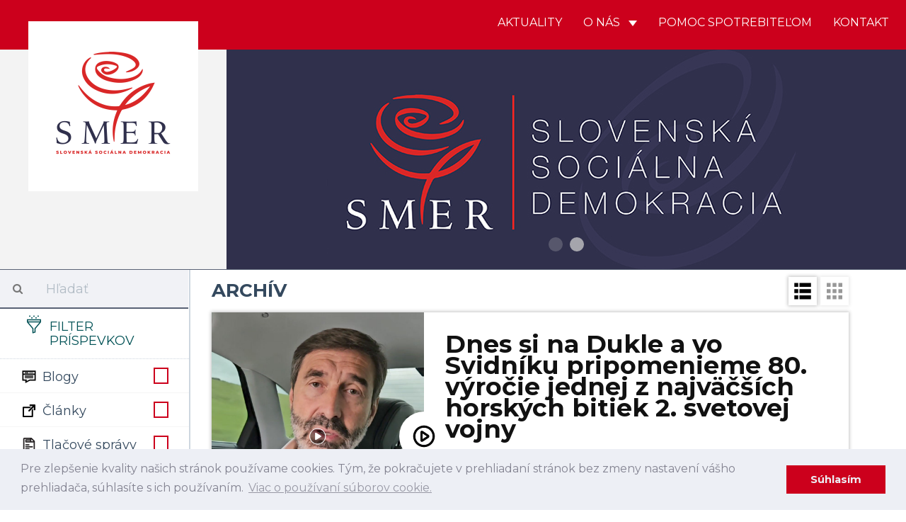

--- FILE ---
content_type: text/html; charset=UTF-8
request_url: https://strana-smer.sk/archive/298
body_size: 19588
content:
<!DOCTYPE html>
<html>
    <head>
    	 <!-- Global site tag (gtag.js) - Google Analytics -->
				<script async src="https://www.googletagmanager.com/gtag/js?id=UA-133355742-1"></script>
				<script>
				window.dataLayer = window.dataLayer || [];
				function gtag(){dataLayer.push(arguments);}
				gtag('js', new Date());
				
				gtag('config', 'UA-154017972-1');
				gtag('config', '698613692');
				</script>
				
				<script id="mcjs">!function(c,h,i,m,p){m=c.createElement(h),p=c.getElementsByTagName(h)[0],m.async=1,m.src=i,p.parentNode.insertBefore(m,p)}(document,"script","https://chimpstatic.com/mcjs-connected/js/users/5d4abccff64d5121ccc9ffb9b/582b064bcc936a3479d324741.js");</script>
				
    	<meta charset="UTF-8">
        <title>SMER - SD | Slovenská sociálna demokracia | Archív</title>
        <meta name="title" content="Archív">
        <meta name="description" content="Archívne aktuality Strana SMER - sociálna demokracia je najväčšou a najúspešnejšou politickou stranou na Slovensku. Naším cieľom je už od vzniku v roku 1999 zastupovať záujmy slabších a ohrozených skupín, v politickom súboji presadzovať stabilitu a pokoj v štáte a vybudovať úspešne Slovensko.">
        <meta name="viewport" content="width=device-width, initial-scale=1.0">
        <meta name="author" content="NCV">
        <meta name="generator" content="NCV">

        <meta property="og:url"           content="https://strana-smer.sk/archive/298" />
        <meta property="og:type"          content="website" />
        <meta property="og:title"         content="Archív" />
                    <meta property="og:description"   content="Archívne aktuality" />
                            <meta property="og:image"         content="/storage/app/media/Logo/logo_square.png" />
        
        <link rel="icon" type="image/png" href="https://strana-smer.sk/themes/civ-theme/assets/images/Favicon.jpg">
        <link href="https://strana-smer.sk/themes/civ-theme/assets/css/theme.css" rel="stylesheet">
        <link rel="stylesheet" href="https://strana-smer.sk/plugins/code200/eucookielawmadness/assets/cookieconsent.min.css">
<link rel="stylesheet" href="https://strana-smer.sk/plugins/peterhegman/slickslider/assets/slick/slick.css">
<link rel="stylesheet" href="https://strana-smer.sk/plugins/peterhegman/slickslider/assets/slick/slick-theme.css">
<link href="https://strana-smer.sk/themes/civ-theme/assets/css/category.css" rel="stylesheet">
    <link href="https://strana-smer.sk/themes/civ-theme/assets/css/aktuality.css" rel="stylesheet">
        <!-- HTML5 shim, for IE6-8 support of HTML5 elements. All other JS at the end of file. -->
		<!--[if lt IE 9]>
			<script src="https://strana-smer.sk/combine/032182b185624213a2db43ccd61d2f71-1541972624"></script>
		<![endif]-->
        <style>
            html body .navbar-brand-square img {
                width: calc(25% - 80px);
            }
        </style>

    </head>
    <body class="page-archive-archiv layout-default">

        <div id="fb-root"></div>
        <script>(function(d, s, id) {
            var js, fjs = d.getElementsByTagName(s)[0];
            if (d.getElementById(id)) return;
            js = d.createElement(s); js.id = id;
            js.src = 'https://connect.facebook.net/sk_SK/sdk.js#xfbml=1&version=v3.1';
            fjs.parentNode.insertBefore(js, fjs);
        }(document, 'script', 'facebook-jssdk'));</script>

        <!-- Header -->
        <header id="layout-header" class="header-navbar">
            <!-- Nav -->
                        
            
            
            <nav id="layout-nav" class="navbar navbar-inverse navbar-fixed-top" role="navigation">
                <div class="container">
                    <div class="navbar-header">
                        <button type="button" class="navbar-toggle" data-toggle="collapse" data-target=".navbar-main-collapse">
                            <span class="sr-only">Toggle navigation</span>
                        </button>
                        <a class="navbar-brand custom-hide" href="/">
                            <img src="/storage/app/media/Logo/logo_small.png">
                        </a>
                        <a class="navbar-brand-square" href="/">
                            <img src="/storage/app/media/Logo/logo_large.png">
                        </a>
                    </div>
                    <div class="collapse navbar-collapse navbar-main-collapse">
                        <ul class="nav navbar-nav navbar-right">
                                            
                                    <li class="">
                        <a href="/"
                                
                                class="">
                            Aktuality
                                                    </a>
                                            </li>
                                    <li class="dropdown">
                        <a href="#"
                                data-toggle="dropdown"
                                class="dropdown-toggle">
                            O nás
                                                            <span class="caret"></span>
                                                    </a>
                                                    <span class="dropdown-arrow"></span>
                            <ul class="dropdown-menu">
                                                
                                    <li class="">
                        <a href="/o-nas/o-nas"
                                
                                class="">
                            O nás
                                                    </a>
                                            </li>
                                    <li class="">
                        <a href="/o-nas/predstavitelia"
                                
                                class="">
                            Predstavitelia
                                                    </a>
                                            </li>
                                    <li class="">
                        <a href="/storage/app/media/stanovy-smer-socialna-demokracia-18-7-2020-bratislava-uplne-znenie.pdf"
                                
                                class="">
                            Stanovy
                                                    </a>
                                            </li>
                                    <li class="">
                        <a href="/o-nas/financovanie"
                                
                                class="">
                            Financovanie
                                                    </a>
                                            </li>
                                    <li class="">
                        <a href="/o-nas/snemy"
                                
                                class="">
                            Snemy
                                                    </a>
                                            </li>
                                    <li class="">
                        <a href="/o-nas/partneri"
                                
                                class="">
                            Partneri
                                                    </a>
                                            </li>
                                    <li class="">
                        <a href="/o-nas/ako-sa-stat-clenom"
                                
                                class="">
                            Ako sa stať členom
                                                    </a>
                                            </li>
                            
                            </ul>
                                            </li>
                                    <li class="">
                        <a href="/aktuality/blogy/post/pomoc-spotrebitelom"
                                
                                class="">
                            Pomoc spotrebiteľom
                                                    </a>
                                            </li>
                                    <li class="">
                        <a href="/kontakt"
                                
                                class="">
                            Kontakt
                                                    </a>
                                            </li>
                            
                        </ul>
                    </div>
                </div>
            </nav>
            <div class="navbar-carousel">
                <div class="jumbotron">
                    <div class="slick-slider-1">
			        	<div class="slide">
		        <div class="slide-image" style="background-image: url( '/storage/app/media/WhatsApp Image 2025-01-31 at 20.09.17.jpeg' ); background-position: 50% 25%;">
		        			        </div>
	        </div>
            		        	<div class="slide">
		        <div class="slide-image" style="background-image: url( '/storage/app/media/WEB Smer Banner.jpg' ); background-position: 50% 50%;">
		        			        </div>
	        </div>
            </div>
                </div>
            </div>

        </header>

        <!-- Content -->
        <div id="layout-content">
            <div class="container">
                
<div class="article-list">
    <div class="col-md-3 sidebar">
        <div class="sidebar-filters">
    <form class="form-horizontal" method="POST" action="">
    <div class="form-group search-bar">
        <div class="col-sm-12">
            <div class="input-group">
                <span class="input-group-addon">
                    <i class="fa fa-search"></i>
                </span>
                <input id="search" type="text" class="form-control" name="search" placeholder="Hľadať" value="">
            </div>
        </div>
    </div>
    <div class="form-group filter-title">
        <div class="col-sm-12">
            <h3>
                <img src="https://strana-smer.sk/themes/civ-theme/assets/icons/filter-icon.svg">
                Filter príspevkov
            </h3>
            <div class="clearfix"></div>
        </div>
    </div>

            <div class="form-group filter-categories">
            <div class="col-sm-12">
            <label class="checkbox" for="categories_8818[blogy]">
                <img src="https://strana-smer.sk/themes/civ-theme/assets/icons/cat-blogy.svg">
                Blogy

                <input type="checkbox" value="" data-toggle="checkbox" class="custom-checkbox"
                       name="categories[blogy]" id="categories_8818[blogy]"
                                              >
                <span class="icons">
                    <span class="icon-unchecked"></span>
                    <span class="icon-checked"></span>
                </span>
            </label>
        </div>
        <div class="clearfix"></div>
            <div class="col-sm-12">
            <label class="checkbox" for="categories_8818[clanky]">
                <img src="https://strana-smer.sk/themes/civ-theme/assets/icons/cat-clanky.svg">
                Články

                <input type="checkbox" value="" data-toggle="checkbox" class="custom-checkbox"
                       name="categories[clanky]" id="categories_8818[clanky]"
                                              >
                <span class="icons">
                    <span class="icon-unchecked"></span>
                    <span class="icon-checked"></span>
                </span>
            </label>
        </div>
        <div class="clearfix"></div>
            <div class="col-sm-12">
            <label class="checkbox" for="categories_8818[tlacove-spravy]">
                <img src="https://strana-smer.sk/themes/civ-theme/assets/icons/cat-tlacove-spravy.svg">
                Tlačové správy

                <input type="checkbox" value="" data-toggle="checkbox" class="custom-checkbox"
                       name="categories[tlacove-spravy]" id="categories_8818[tlacove-spravy]"
                                              >
                <span class="icons">
                    <span class="icon-unchecked"></span>
                    <span class="icon-checked"></span>
                </span>
            </label>
        </div>
        <div class="clearfix"></div>
            <div class="col-sm-12">
            <label class="checkbox" for="categories_8818[videa]">
                <img src="https://strana-smer.sk/themes/civ-theme/assets/icons/cat-videa.svg">
                Videá

                <input type="checkbox" value="" data-toggle="checkbox" class="custom-checkbox"
                       name="categories[videa]" id="categories_8818[videa]"
                                              >
                <span class="icons">
                    <span class="icon-unchecked"></span>
                    <span class="icon-checked"></span>
                </span>
            </label>
        </div>
        <div class="clearfix"></div>
            <div class="col-sm-12">
            <label class="checkbox" for="categories_8818[fotky]">
                <img src="https://strana-smer.sk/themes/civ-theme/assets/icons/cat-fotky.svg">
                Fotky

                <input type="checkbox" value="" data-toggle="checkbox" class="custom-checkbox"
                       name="categories[fotky]" id="categories_8818[fotky]"
                                              >
                <span class="icons">
                    <span class="icon-unchecked"></span>
                    <span class="icon-checked"></span>
                </span>
            </label>
        </div>
        <div class="clearfix"></div>
            <div class="col-sm-12">
            <label class="checkbox" for="categories_8818[facebook]">
                <img src="https://strana-smer.sk/themes/civ-theme/assets/icons/cat-facebook.svg">
                Facebook

                <input type="checkbox" value="" data-toggle="checkbox" class="custom-checkbox"
                       name="categories[facebook]" id="categories_8818[facebook]"
                                              >
                <span class="icons">
                    <span class="icon-unchecked"></span>
                    <span class="icon-checked"></span>
                </span>
            </label>
        </div>
        <div class="clearfix"></div>
            <div class="col-sm-12">
            <label class="checkbox" for="categories_8818[newsletter]">
                <img src="https://strana-smer.sk/themes/civ-theme/assets/icons/cat-newsletter.svg">
                Newsletter

                <input type="checkbox" value="" data-toggle="checkbox" class="custom-checkbox"
                       name="categories[newsletter]" id="categories_8818[newsletter]"
                                              >
                <span class="icons">
                    <span class="icon-unchecked"></span>
                    <span class="icon-checked"></span>
                </span>
            </label>
        </div>
        <div class="clearfix"></div>
    </div>
    
    <div class="form-group filter-title">
        <div class="col-sm-12 filter-time" style="display:none;">
            <label for="regions">
                Región
            </label>
            <select class="form-control" name="regions" id="regions">
                <option value="">
                    -- Vyberte región --
                </option>
                                    <option value="1"
                    >
                        Bratislavský kraj
                    </option>
                                    <option value="2"
                    >
                        Trnavský kraj
                    </option>
                                    <option value="3"
                    >
                        Nitriansky kraj
                    </option>
                                    <option value="4"
                    >
                        Trenčiansky kraj
                    </option>
                                    <option value="5"
                    >
                        Banskobystrický kraj
                    </option>
                                    <option value="6"
                    >
                        Žilinský kraj
                    </option>
                                    <option value="7"
                    >
                        Prešovský kraj
                    </option>
                                    <option value="8"
                    >
                        Košický kraj
                    </option>
                            </select>
        </div>
        <div class="col-sm-12 filter-time">
            <label for="date_start">
                Dátum od
            </label>
            <input type="date" name="date_start" id="date_start" class="form-control" value="">
        </div>
        <div class="col-sm-12 filter-time">
            <label for="date_end">
                Dátum do
            </label>
            <input type="date" name="date_end" id="date_end" class="form-control" value="2025-11-28 00:00:00">
            <div class="clearfix"></div>
        </div>
    </div>

    <div class="form-group">
        <div class="col-sm-12">
            <input type="submit" class="btn btn-filter pull-right" value="Filtrovať">
            <a href="javascript:void(0)" class="btn btn-close-filter mobile-only pull-right p-r-5" onclick="handleFilterClick()">
                Zatvoriť
            </a>
        </div>
    </div>
</form>
</div>
        <div class="sidebar-articles">
            
            <div class="clearfix"></div>
        </div>

        <div class="sidebar-extra">
            <h4 style="text-align: center;"><strong>Facebook</strong></h4>

<ul>
	<li><strong><a href="https://www.facebook.com/smersd/" rel="noopener noreferrer" target="_blank">SMER - SD</a></strong></li>
	<li><a href="https://www.facebook.com/robertficosk/" rel="noopener noreferrer" target="_blank"><strong>Robert Fico</strong></a></li>
	<li><a href="https://www.facebook.com/rkalinak" rel="noopener noreferrer" target="_blank"><strong>Robert Kaliňák</strong></a></li>
	<li><strong><a href="https://t.me/LubosBlahaSmer" rel="noopener noreferrer" target="_blank">Ľuboš Blaha</a></strong></li>
	<li><strong><a href="https://www.facebook.com/JurajBlanarSK/" rel="noopener noreferrer" target="_blank">Juraj Blanár</a></strong></li>
	<li><a href="https://www.facebook.com/LadislavKamenickyOfficial" rel="noopener noreferrer" target="_blank"><strong>Ladislav Kamenický</strong></a></li>
	<li><a href="https://www.facebook.com/richardtakac2018/" rel="noopener noreferrer" target="_blank"><strong>Richard Takáč</strong></a></li>
	<li><a href="https://www.facebook.com/people/Boris-Susko-minister-spravodlivosti/61555546617422/" rel="noopener noreferrer" target="_blank"><strong>Boris Susko</strong></a></li>
	<li><a href="https://www.facebook.com/vaszupanbaska/" rel="noopener noreferrer" target="_blank"><strong>Jaroslav Baška</strong></a></li>
	<li><a href="https://www.facebook.com/marian.kery.nrsr/" rel="noopener noreferrer" target="_blank"><strong>Marián Kéry</strong></a></li>
	<li><strong><a href="https://www.facebook.com/kalinakerik/" rel="noopener noreferrer" target="_blank">Erik Kaliňák</a></strong></li>
	<li><a href="https://www.facebook.com/monikabenovaep" rel="noopener noreferrer" style="font-family: -apple-system, BlinkMacSystemFont, &quot;Segoe UI&quot;, Helvetica, Arial, sans-serif, &quot;Apple Color Emoji&quot;, &quot;Segoe UI Emoji&quot;, &quot;Segoe UI Symbol&quot;;" target="_blank"><strong>Monika Beňová</strong></a></li>
	<li><a href="https://www.facebook.com/JurajGedra.SK/" rel="noopener noreferrer" target="_blank"><strong>Juraj Gedra</strong></a></li>
	<li><a href="https://www.facebook.com/JanMazgutSMER" rel="noopener noreferrer" target="_blank"><strong>Ján Mažgút</strong></a></li>
	<li><strong><a href="https://www.facebook.com/GluckRichard" rel="noopener noreferrer" target="_blank">Richard Glück</a></strong></li>
	<li><a href="https://www.facebook.com/J%C3%A1n-Richter-minister-pr%C3%A1ce-soci%C3%A1lnych-vec%C3%AD-a-rodiny-SR-889169094587556/" rel="noopener noreferrer" target="_blank"><strong>Ján Richter</strong></a></li>
	<li><a href="https://www.facebook.com/zuzanaplevikova1" rel="noopener noreferrer" target="_blank"><strong>Zuzana Plevíková</strong></a></li>
	<li><a href="https://www.facebook.com/profile.php?id=100089150474303" rel="noopener noreferrer" target="_blank"><strong>Zuzana Matejičková</strong></a></li>
	<li><a href="https://www.facebook.com/generaciamladejlavice/?ref=page_internal" rel="noopener noreferrer" target="_blank"><strong>Igor Melicher</strong></a></li>
	<li><a href="https://www.facebook.com/Viliam-Zahor%C4%8D%C3%A1k-158346924203236/" rel="noopener noreferrer" target="_blank"><strong>Viliam Záhorčák</strong></a></li>
	<li><a href="https://www.facebook.com/pretrencin/" rel="noopener noreferrer" target="_blank"><strong>Jozef Habánik</strong></a></li>
	<li><a href="https://www.facebook.com/profile.php?id=1632795165" rel="noopener noreferrer" target="_blank"><strong>Dušan Jarjabek</strong></a></li>
	<li><a href="https://www.facebook.com/jana.valova.oficialna.stranka/" rel="noopener noreferrer" target="_blank"><strong>Jana Vaľová</strong></a></li>
	<li><a href="https://www.facebook.com/VasDanielKaras" rel="noopener noreferrer" target="_blank"><strong>Daniel Karas</strong></a></li>
	<li><strong><a href="https://www.facebook.com/europoslankyna" rel="noopener noreferrer" target="_blank">Katarína Roth Neveďalová</a></strong></li>
	<li><a href="https://www.facebook.com/MarosSefcovic/" rel="noopener noreferrer" target="_blank"><strong>Maroš Šefčovič</strong></a></li>
	<li><a href="https://www.facebook.com/lassakova.sk" rel="noopener noreferrer" target="_blank"><strong>Judita Laššáková</strong></a></li>
	<li><a href="https://www.facebook.com/domegabri" rel="noopener noreferrer" target="_blank"><strong>Gabriel Dö</strong><strong>me</strong></a></li>
	<li><a href="https://www.facebook.com/pomocspotrebitelom.sk" rel="noopener noreferrer" target="_blank"><strong>Pomoc Spotrebiteľom</strong></a></li>
</ul>        </div>
    </div>
    <div class="col-md-9 main p-b-30">
        
        
<div class="col-sm-12 p-l-0 p-r-0">
    <h2 class="m-t-15 m-b-15">
                    Archív
            </h2>
    <div class="pull-right view-switcher">
                    <a class="btn btn-filter" onclick="handleFilterClick()">
                Filtre
            </a>
                <a class="list-view-icon" onclick="return showListView()">
            <img src="https://strana-smer.sk/themes/civ-theme/assets/icons/cat-list-view.svg">
        </a>
        <a class="tile-view-icon" onclick="return showTileView()">
            <img src="https://strana-smer.sk/themes/civ-theme/assets/icons/cat-tile-view.svg">
        </a>
    </div>
    <div class="clearfix"></div>
</div>

    <div class="post-view list-view-posts">
                    <div class="col-sm-12 article-preview m-b-30">
                <a class="" href="https://www.facebook.com/693557019603793/videos/1261760325012204" target="_blank">
                    <div class="col-sm-4 article-image"
                                                      style="background-image: url('https://strana-smer.sk/storage/app/uploads/public/670/790/0a8/6707900a85448556241114.png');"
                         >
                        &nbsp;
                        <div class="category-icon">
                                                                                            <img src="https://strana-smer.sk/themes/civ-theme/assets/icons/cat-videa.svg">
                                                    </div>
                    </div>
                </a>
                <div class="col-sm-8 article-texts">
                    <a class="" href="https://www.facebook.com/693557019603793/videos/1261760325012204" target="_blank">
                        <h3>
                            Dnes si na Dukle a vo Svidníku pripomenieme 80. výročie jednej z najväčších horských bitiek 2. svetovej vojny
                        </h3>
                    </a>

                    <div class="info">
                        <span class="date">
                            06.10.2024
                        </span>

                                                    <a href="https://strana-smer.sk/aktuality/videa/298">
                                Videá                            </a>
                        
                                                    <br>
                                                                        </div>

                    <div class="excerpt">
                        <a class="" href="https://www.facebook.com/693557019603793/videos/1261760325012204" target="_blank">
                            Dnes si na Dukle a vo Svidníku pripomenieme 80. výročie jednej z najväčších horských bitiek 2. svetovej vojny. A na východe Slovenska zároveň práve prebieha už 100. ročník maratónu, ktorý patrí medzi najstaršie na svete, s príznačným názvom - Medzinárodný maratón mieru v Košiciach.

Za mier umierali odvážni hrdinovia na Dukle a za mier dnes bežia odvážlivci 42 kilometrov.
                        </a>
                    </div>

                                    </div>
            </div>
                    <div class="col-sm-12 article-preview m-b-30">
                <a class="" href="https://www.facebook.com/689440040043168/posts/850195840634253" target="_blank">
                    <div class="col-sm-4 article-image"
                                                      style="background-image: url('https://strana-smer.sk/storage/app/uploads/public/670/78f/d23/67078fd230740660598748.png');"
                         >
                        &nbsp;
                        <div class="category-icon">
                                                                                            <img src="https://strana-smer.sk/themes/civ-theme/assets/icons/cat-blogy.svg">
                                                    </div>
                    </div>
                </a>
                <div class="col-sm-8 article-texts">
                    <a class="" href="https://www.facebook.com/689440040043168/posts/850195840634253" target="_blank">
                        <h3>
                            Dnešná účasť predsedu strany SMER - SSD Robert Fico v diskusnej relácii priamo z osláv 80. výročia karpatsko-duklianskej operácie
                        </h3>
                    </a>

                    <div class="info">
                        <span class="date">
                            06.10.2024
                        </span>

                                                    <a href="https://strana-smer.sk/aktuality/blogy/298">
                                Blogy                            </a>
                        
                                                    <br>
                                                                        </div>

                    <div class="excerpt">
                        <a class="" href="https://www.facebook.com/689440040043168/posts/850195840634253" target="_blank">
                            Dnešná účasť predsedu strany SMER - SSD Robert Fico v diskusnej relácii priamo z osláv 80. výročia karpatsko-duklianskej operácie.
                        </a>
                    </div>

                                    </div>
            </div>
                    <div class="col-sm-12 article-preview m-b-30">
                <a class="" href="https://www.facebook.com/689440040043168/videos/475850152102541" target="_blank">
                    <div class="col-sm-4 article-image"
                                                      style="background-image: url('https://strana-smer.sk/storage/app/uploads/public/670/78f/bc0/67078fbc03a54507496892.png');"
                         >
                        &nbsp;
                        <div class="category-icon">
                                                                                            <img src="https://strana-smer.sk/themes/civ-theme/assets/icons/cat-videa.svg">
                                                    </div>
                    </div>
                </a>
                <div class="col-sm-8 article-texts">
                    <a class="" href="https://www.facebook.com/689440040043168/videos/475850152102541" target="_blank">
                        <h3>
                            Je dôležité, aby naši občania vedeli, že v každej situácii, aj krízovej, sa môžu spoľahnúť na svoju vládu
                        </h3>
                    </a>

                    <div class="info">
                        <span class="date">
                            05.10.2024
                        </span>

                                                    <a href="https://strana-smer.sk/aktuality/videa/298">
                                Videá                            </a>
                        
                                                    <br>
                                                                        </div>

                    <div class="excerpt">
                        <a class="" href="https://www.facebook.com/689440040043168/videos/475850152102541" target="_blank">
                            JE DÔLEŽITÉ, ABY NAŠI OBČANIA VEDELI, ŽE V KAŽDEJ SITUÁCII, AJ KRÍZOVEJ, SA MÔŽU SPOĽAHNÚŤ NA SVOJU VLÁDU
                        </a>
                    </div>

                                    </div>
            </div>
                    <div class="col-sm-12 article-preview m-b-30">
                <a class="" href="https://www.facebook.com/693557019603793/videos/507506302152082" target="_blank">
                    <div class="col-sm-4 article-image"
                                                      style="background-image: url('https://strana-smer.sk/storage/app/uploads/public/670/78f/a9b/67078fa9bd12e140486438.png');"
                         >
                        &nbsp;
                        <div class="category-icon">
                                                                                            <img src="https://strana-smer.sk/themes/civ-theme/assets/icons/cat-videa.svg">
                                                    </div>
                    </div>
                </a>
                <div class="col-sm-8 article-texts">
                    <a class="" href="https://www.facebook.com/693557019603793/videos/507506302152082" target="_blank">
                        <h3>
                            Mimoriadna spolupráca naprieč tromi ministerstvami 🇸🇰 bola úspešná a ja sa teším, že naši občania sú v bezpečí vo svojej rodnej vlasti
                        </h3>
                    </a>

                    <div class="info">
                        <span class="date">
                            05.10.2024
                        </span>

                                                    <a href="https://strana-smer.sk/aktuality/videa/298">
                                Videá                            </a>
                        
                                                    <br>
                                                                        </div>

                    <div class="excerpt">
                        <a class="" href="https://www.facebook.com/693557019603793/videos/507506302152082" target="_blank">
                            Mimoriadna spolupráca naprieč tromi ministerstvami 🇸🇰 bola úspešná a ja sa teším, že naši občania sú v bezpečí vo svojej rodnej vlasti. Ďakujem všetkým našim kolegom pôsobiacim doma či v zahraničí, všetkým, ktorí sa podieľali na príprave aj realizácii evakuácie, tým, ktorí pôsobia na vyslaniach, a to naďalej zároveň na Blízkom východe, kde sú k dispozícii občanom SR, no taktiež tým, ktorí vyrazili...
                        </a>
                    </div>

                                    </div>
            </div>
                    <div class="col-sm-12 article-preview m-b-30">
                <a class="" href="https://www.facebook.com/905955350894493/videos/414342101687188" target="_blank">
                    <div class="col-sm-4 article-image"
                                                      style="background-image: url('https://strana-smer.sk/storage/app/uploads/public/670/78f/a02/67078fa02fd45781317618.png');"
                         >
                        &nbsp;
                        <div class="category-icon">
                                                                                            <img src="https://strana-smer.sk/themes/civ-theme/assets/icons/cat-videa.svg">
                                                    </div>
                    </div>
                </a>
                <div class="col-sm-8 article-texts">
                    <a class="" href="https://www.facebook.com/905955350894493/videos/414342101687188" target="_blank">
                        <h3>
                            Nadácia Zastavme korupciu sa zaslúžene červená od hanby!
                        </h3>
                    </a>

                    <div class="info">
                        <span class="date">
                            05.10.2024
                        </span>

                                                    <a href="https://strana-smer.sk/aktuality/videa/298">
                                Videá                            </a>
                        
                                                    <br>
                                                                        </div>

                    <div class="excerpt">
                        <a class="" href="https://www.facebook.com/905955350894493/videos/414342101687188" target="_blank">
                            NADÁCIA ZASTAVME KORUPCIU SA ZASLÚŽENE ČERVENÁ OD HANBY!

Zaradili sa medzi povrchných bludárov, ktorí nepotrebujú argumenty, stačí im politická nenávisť.
                        </a>
                    </div>

                                    </div>
            </div>
                    <div class="col-sm-12 article-preview m-b-30">
                <a class="" href="https://www.facebook.com/950154106468890/videos/1190317738897340" target="_blank">
                    <div class="col-sm-4 article-image"
                                                      style="background-image: url('https://strana-smer.sk/storage/app/uploads/public/670/78f/875/67078f8754e50487235449.png');"
                         >
                        &nbsp;
                        <div class="category-icon">
                                                                                            <img src="https://strana-smer.sk/themes/civ-theme/assets/icons/cat-videa.svg">
                                                    </div>
                    </div>
                </a>
                <div class="col-sm-8 article-texts">
                    <a class="" href="https://www.facebook.com/950154106468890/videos/1190317738897340" target="_blank">
                        <h3>
                            Čo sa nezmestilo na tlačovku XXIX.
                        </h3>
                    </a>

                    <div class="info">
                        <span class="date">
                            05.10.2024
                        </span>

                                                    <a href="https://strana-smer.sk/aktuality/videa/298">
                                Videá                            </a>
                        
                                                    <br>
                                                                        </div>

                    <div class="excerpt">
                        <a class="" href="https://www.facebook.com/950154106468890/videos/1190317738897340" target="_blank">
                            ČO SA NEZMESTILO NA TLAČOVKU XXIX.

Prečo si myslím, že je správne ísť do Moskvy na oslavy víťazstva nad fašizmom? Prečo nesúhlasíme s vysokými clami na dovoz čínskych elektromobilov do Európy? Čo s nepokojom na Slovensku, ako vidím prácu splnomocnenca vlády pre pandémiu Covidu a ďaľšie odpovede na často kladené “prečo” sa snažím poskytnúť v tomto príspevku.
                        </a>
                    </div>

                                    </div>
            </div>
                    <div class="col-sm-12 article-preview m-b-30">
                <a class="" href="https://www.facebook.com/950154106468890/videos/893471952242102" target="_blank">
                    <div class="col-sm-4 article-image"
                                                      style="background-image: url('https://strana-smer.sk/storage/app/uploads/public/670/78f/7e1/67078f7e12f70875875446.png');"
                         >
                        &nbsp;
                        <div class="category-icon">
                                                                                            <img src="https://strana-smer.sk/themes/civ-theme/assets/icons/cat-videa.svg">
                                                    </div>
                    </div>
                </a>
                <div class="col-sm-8 article-texts">
                    <a class="" href="https://www.facebook.com/950154106468890/videos/893471952242102" target="_blank">
                        <h3>
                            Vládna koalícia má za sebou politicky veľmi ťažké konsolidačné rozhodnutia a aj v politike platí, že čo vás nezabije to vás posilní💪
                        </h3>
                    </a>

                    <div class="info">
                        <span class="date">
                            05.10.2024
                        </span>

                                                    <a href="https://strana-smer.sk/aktuality/videa/298">
                                Videá                            </a>
                        
                                                    <br>
                                                                        </div>

                    <div class="excerpt">
                        <a class="" href="https://www.facebook.com/950154106468890/videos/893471952242102" target="_blank">
                            VLÁDNA KOALÍCIA MÁ ZA SEBOU POLITICKY VEĽMI ŤAŽKÉ KONSOLIDAČNÉ ROZHODNUTIA A AJ V POLITIKE PLATÍ, ŽE ČO VÁS NEZABIJE TO VÁS POSILNÍ💪

Politické spory vždy boli, aj budú, ale pre mňa ako predsedu vlády SR je podstatné, či sme ako koalícia schopní prijímať rozhodnutia na vláde, ako aj zákony v NR SR, čo sme jasne ukázali pri schválení konsolidácie.
                        </a>
                    </div>

                                    </div>
            </div>
                    <div class="col-sm-12 article-preview m-b-30">
                <a class="" href="https://www.facebook.com/693557019603793/posts/848074000818760" target="_blank">
                    <div class="col-sm-4 article-image"
                                                      style="background-image: url('https://strana-smer.sk/storage/app/uploads/public/670/78f/741/67078f7411b0d796676370.png');"
                         >
                        &nbsp;
                        <div class="category-icon">
                                                                                            <img src="https://strana-smer.sk/themes/civ-theme/assets/icons/cat-blogy.svg">
                                                    </div>
                    </div>
                </a>
                <div class="col-sm-8 article-texts">
                    <a class="" href="https://www.facebook.com/693557019603793/posts/848074000818760" target="_blank">
                        <h3>
                            Úspešná záchrana Slovákov z Libanonu
                        </h3>
                    </a>

                    <div class="info">
                        <span class="date">
                            05.10.2024
                        </span>

                                                    <a href="https://strana-smer.sk/aktuality/blogy/298">
                                Blogy                            </a>
                        
                                                    <br>
                                                                        </div>

                    <div class="excerpt">
                        <a class="" href="https://www.facebook.com/693557019603793/posts/848074000818760" target="_blank">
                            🇸🇰 ÚSPEŠNÁ ZÁCHRANA SLOVÁKOV Z LIBANONU

Úspešne sme s ministerstvami obrany a vnútra uskutočnili azda najväčšiu, najnáročnejšiu logistickú operáciu v histórii SR.

Slovensko reagovalo promptne a komplexne na eskaláciu krízy na Blízkom východe. Prvých 46 evakuovaných občanov, ktorých slovenský vládny špeciál priviezol z Libanonu, je na Slovensku. V druhom večernom lete ich pricestuje 44. 

Slovens...
                        </a>
                    </div>

                                    </div>
            </div>
                    <div class="col-sm-12 article-preview m-b-30">
                <a class="" href="https://www.facebook.com/693557019603793/posts/847922810833879" target="_blank">
                    <div class="col-sm-4 article-image"
                                                      style="background-image: url('https://strana-smer.sk/storage/app/uploads/public/670/78f/654/67078f654dcfd399462264.png');"
                         >
                        &nbsp;
                        <div class="category-icon">
                                                                                            <img src="https://strana-smer.sk/themes/civ-theme/assets/icons/cat-blogy.svg">
                                                    </div>
                    </div>
                </a>
                <div class="col-sm-8 article-texts">
                    <a class="" href="https://www.facebook.com/693557019603793/posts/847922810833879" target="_blank">
                        <h3>
                            Bezpečne pristáli
                        </h3>
                    </a>

                    <div class="info">
                        <span class="date">
                            05.10.2024
                        </span>

                                                    <a href="https://strana-smer.sk/aktuality/blogy/298">
                                Blogy                            </a>
                        
                                                    <br>
                                                                        </div>

                    <div class="excerpt">
                        <a class="" href="https://www.facebook.com/693557019603793/posts/847922810833879" target="_blank">
                            BEZPEČNE PRISTÁLI 🇸🇰

Slovenský špeciál práve priviezol do Bratislavy prvých občanov v rámci evakuácie z Libanonu. Spolu s podpredsedom vlády a ministrom obrany a ministrom vnútra som priamo na letisku, odkiaľ vám poskytneme všetky aktuálne informácie.

Brífing môžete sledovať naživo na Facebook stránke nášho ministerstva zahraničných vecí Ministerstvo zahraničných vecí a európskych záležitostí SR
                        </a>
                    </div>

                                    </div>
            </div>
                <div class="clearfix"></div>
    </div>

    <div class="post-view tile-view-posts">
                    <div class="col-sm-4">
            <div class="article-preview m-10">
                <a class="" href="https://www.facebook.com/693557019603793/videos/1261760325012204" target="_blank">
                    <div class="col-sm-12 article-image"
                                                      style="background-image: url('https://strana-smer.sk/storage/app/uploads/public/670/790/0a8/6707900a85448556241114.png');"
                         >&nbsp;
                    </div>
                    <div class="col-sm-12 article-title">
                        <div class="category-icon">
                                                            <img src="https://strana-smer.sk/themes/civ-theme/assets/icons/cat-videa.svg">
                                                    </div>
                        <h3>
                            Dnes si na Dukle a vo Svidníku pripomenieme 80. výročie jednej z najväčších horských bitiek 2. svetovej vojny
                        </h3>
                    </div>
                    <div class="col-sm-12">
                        <div class="info">
                            <span class="date">
                                06.10.2024
                            </span>
                                                            <a href="https://strana-smer.sk/aktuality/videa/298">
                                    Videá                                </a>
                                                    </div>
                    </div>
                    <div class="clearfix"></div>
                </a>
            </div>
        </div>
                    <div class="col-sm-4">
            <div class="article-preview m-10">
                <a class="" href="https://www.facebook.com/689440040043168/posts/850195840634253" target="_blank">
                    <div class="col-sm-12 article-image"
                                                      style="background-image: url('https://strana-smer.sk/storage/app/uploads/public/670/78f/d23/67078fd230740660598748.png');"
                         >&nbsp;
                    </div>
                    <div class="col-sm-12 article-title">
                        <div class="category-icon">
                                                            <img src="https://strana-smer.sk/themes/civ-theme/assets/icons/cat-blogy.svg">
                                                    </div>
                        <h3>
                            Dnešná účasť predsedu strany SMER - SSD Robert Fico v diskusnej relácii priamo z osláv 80. výročia karpatsko-duklianskej operácie
                        </h3>
                    </div>
                    <div class="col-sm-12">
                        <div class="info">
                            <span class="date">
                                06.10.2024
                            </span>
                                                            <a href="https://strana-smer.sk/aktuality/blogy/298">
                                    Blogy                                </a>
                                                    </div>
                    </div>
                    <div class="clearfix"></div>
                </a>
            </div>
        </div>
                    <div class="col-sm-4">
            <div class="article-preview m-10">
                <a class="" href="https://www.facebook.com/689440040043168/videos/475850152102541" target="_blank">
                    <div class="col-sm-12 article-image"
                                                      style="background-image: url('https://strana-smer.sk/storage/app/uploads/public/670/78f/bc0/67078fbc03a54507496892.png');"
                         >&nbsp;
                    </div>
                    <div class="col-sm-12 article-title">
                        <div class="category-icon">
                                                            <img src="https://strana-smer.sk/themes/civ-theme/assets/icons/cat-videa.svg">
                                                    </div>
                        <h3>
                            Je dôležité, aby naši občania vedeli, že v každej situácii, aj krízovej, sa môžu spoľahnúť na svoju vládu
                        </h3>
                    </div>
                    <div class="col-sm-12">
                        <div class="info">
                            <span class="date">
                                05.10.2024
                            </span>
                                                            <a href="https://strana-smer.sk/aktuality/videa/298">
                                    Videá                                </a>
                                                    </div>
                    </div>
                    <div class="clearfix"></div>
                </a>
            </div>
        </div>
                    <div class="col-sm-4">
            <div class="article-preview m-10">
                <a class="" href="https://www.facebook.com/693557019603793/videos/507506302152082" target="_blank">
                    <div class="col-sm-12 article-image"
                                                      style="background-image: url('https://strana-smer.sk/storage/app/uploads/public/670/78f/a9b/67078fa9bd12e140486438.png');"
                         >&nbsp;
                    </div>
                    <div class="col-sm-12 article-title">
                        <div class="category-icon">
                                                            <img src="https://strana-smer.sk/themes/civ-theme/assets/icons/cat-videa.svg">
                                                    </div>
                        <h3>
                            Mimoriadna spolupráca naprieč tromi ministerstvami 🇸🇰 bola úspešná a ja sa teším, že naši občania sú v bezpečí vo svojej rodnej vlasti
                        </h3>
                    </div>
                    <div class="col-sm-12">
                        <div class="info">
                            <span class="date">
                                05.10.2024
                            </span>
                                                            <a href="https://strana-smer.sk/aktuality/videa/298">
                                    Videá                                </a>
                                                    </div>
                    </div>
                    <div class="clearfix"></div>
                </a>
            </div>
        </div>
                    <div class="col-sm-4">
            <div class="article-preview m-10">
                <a class="" href="https://www.facebook.com/905955350894493/videos/414342101687188" target="_blank">
                    <div class="col-sm-12 article-image"
                                                      style="background-image: url('https://strana-smer.sk/storage/app/uploads/public/670/78f/a02/67078fa02fd45781317618.png');"
                         >&nbsp;
                    </div>
                    <div class="col-sm-12 article-title">
                        <div class="category-icon">
                                                            <img src="https://strana-smer.sk/themes/civ-theme/assets/icons/cat-videa.svg">
                                                    </div>
                        <h3>
                            Nadácia Zastavme korupciu sa zaslúžene červená od hanby!
                        </h3>
                    </div>
                    <div class="col-sm-12">
                        <div class="info">
                            <span class="date">
                                05.10.2024
                            </span>
                                                            <a href="https://strana-smer.sk/aktuality/videa/298">
                                    Videá                                </a>
                                                    </div>
                    </div>
                    <div class="clearfix"></div>
                </a>
            </div>
        </div>
                    <div class="col-sm-4">
            <div class="article-preview m-10">
                <a class="" href="https://www.facebook.com/950154106468890/videos/1190317738897340" target="_blank">
                    <div class="col-sm-12 article-image"
                                                      style="background-image: url('https://strana-smer.sk/storage/app/uploads/public/670/78f/875/67078f8754e50487235449.png');"
                         >&nbsp;
                    </div>
                    <div class="col-sm-12 article-title">
                        <div class="category-icon">
                                                            <img src="https://strana-smer.sk/themes/civ-theme/assets/icons/cat-videa.svg">
                                                    </div>
                        <h3>
                            Čo sa nezmestilo na tlačovku XXIX.
                        </h3>
                    </div>
                    <div class="col-sm-12">
                        <div class="info">
                            <span class="date">
                                05.10.2024
                            </span>
                                                            <a href="https://strana-smer.sk/aktuality/videa/298">
                                    Videá                                </a>
                                                    </div>
                    </div>
                    <div class="clearfix"></div>
                </a>
            </div>
        </div>
                    <div class="col-sm-4">
            <div class="article-preview m-10">
                <a class="" href="https://www.facebook.com/950154106468890/videos/893471952242102" target="_blank">
                    <div class="col-sm-12 article-image"
                                                      style="background-image: url('https://strana-smer.sk/storage/app/uploads/public/670/78f/7e1/67078f7e12f70875875446.png');"
                         >&nbsp;
                    </div>
                    <div class="col-sm-12 article-title">
                        <div class="category-icon">
                                                            <img src="https://strana-smer.sk/themes/civ-theme/assets/icons/cat-videa.svg">
                                                    </div>
                        <h3>
                            Vládna koalícia má za sebou politicky veľmi ťažké konsolidačné rozhodnutia a aj v politike platí, že čo vás nezabije to vás posilní💪
                        </h3>
                    </div>
                    <div class="col-sm-12">
                        <div class="info">
                            <span class="date">
                                05.10.2024
                            </span>
                                                            <a href="https://strana-smer.sk/aktuality/videa/298">
                                    Videá                                </a>
                                                    </div>
                    </div>
                    <div class="clearfix"></div>
                </a>
            </div>
        </div>
                    <div class="col-sm-4">
            <div class="article-preview m-10">
                <a class="" href="https://www.facebook.com/693557019603793/posts/848074000818760" target="_blank">
                    <div class="col-sm-12 article-image"
                                                      style="background-image: url('https://strana-smer.sk/storage/app/uploads/public/670/78f/741/67078f7411b0d796676370.png');"
                         >&nbsp;
                    </div>
                    <div class="col-sm-12 article-title">
                        <div class="category-icon">
                                                            <img src="https://strana-smer.sk/themes/civ-theme/assets/icons/cat-blogy.svg">
                                                    </div>
                        <h3>
                            Úspešná záchrana Slovákov z Libanonu
                        </h3>
                    </div>
                    <div class="col-sm-12">
                        <div class="info">
                            <span class="date">
                                05.10.2024
                            </span>
                                                            <a href="https://strana-smer.sk/aktuality/blogy/298">
                                    Blogy                                </a>
                                                    </div>
                    </div>
                    <div class="clearfix"></div>
                </a>
            </div>
        </div>
                    <div class="col-sm-4">
            <div class="article-preview m-10">
                <a class="" href="https://www.facebook.com/693557019603793/posts/847922810833879" target="_blank">
                    <div class="col-sm-12 article-image"
                                                      style="background-image: url('https://strana-smer.sk/storage/app/uploads/public/670/78f/654/67078f654dcfd399462264.png');"
                         >&nbsp;
                    </div>
                    <div class="col-sm-12 article-title">
                        <div class="category-icon">
                                                            <img src="https://strana-smer.sk/themes/civ-theme/assets/icons/cat-blogy.svg">
                                                    </div>
                        <h3>
                            Bezpečne pristáli
                        </h3>
                    </div>
                    <div class="col-sm-12">
                        <div class="info">
                            <span class="date">
                                05.10.2024
                            </span>
                                                            <a href="https://strana-smer.sk/aktuality/blogy/298">
                                    Blogy                                </a>
                                                    </div>
                    </div>
                    <div class="clearfix"></div>
                </a>
            </div>
        </div>
                <div class="clearfix"></div>
    </div>

            <div class="col-sm-12">
            <ul class="pagination">
                                    <li class="next-page">
                        <a href="https://strana-smer.sk/archive/297">
                            &larr; Predošlé
                        </a>
                    </li>
                    <li class="next-page-mobile-only">
                        <a href="https://strana-smer.sk/archive/297">
                            &larr;
                        </a>
                    </li>
                
                                    <li class="">
                        <a href="https://strana-smer.sk/archive/1">1</a>
                    </li>
                                    <li class="">
                        <a href="https://strana-smer.sk/archive/2">2</a>
                    </li>
                                    <li class="">
                        <a href="https://strana-smer.sk/archive/3">3</a>
                    </li>
                                    <li class="">
                        <a href="https://strana-smer.sk/archive/4">4</a>
                    </li>
                                    <li class="">
                        <a href="https://strana-smer.sk/archive/5">5</a>
                    </li>
                                    <li class="">
                        <a href="https://strana-smer.sk/archive/6">6</a>
                    </li>
                                    <li class="">
                        <a href="https://strana-smer.sk/archive/7">7</a>
                    </li>
                                    <li class="">
                        <a href="https://strana-smer.sk/archive/8">8</a>
                    </li>
                                    <li class="">
                        <a href="https://strana-smer.sk/archive/9">9</a>
                    </li>
                                    <li class="">
                        <a href="https://strana-smer.sk/archive/10">10</a>
                    </li>
                                    <li class="">
                        <a href="https://strana-smer.sk/archive/11">11</a>
                    </li>
                                    <li class="">
                        <a href="https://strana-smer.sk/archive/12">12</a>
                    </li>
                                    <li class="">
                        <a href="https://strana-smer.sk/archive/13">13</a>
                    </li>
                                    <li class="">
                        <a href="https://strana-smer.sk/archive/14">14</a>
                    </li>
                                    <li class="">
                        <a href="https://strana-smer.sk/archive/15">15</a>
                    </li>
                                    <li class="">
                        <a href="https://strana-smer.sk/archive/16">16</a>
                    </li>
                                    <li class="">
                        <a href="https://strana-smer.sk/archive/17">17</a>
                    </li>
                                    <li class="">
                        <a href="https://strana-smer.sk/archive/18">18</a>
                    </li>
                                    <li class="">
                        <a href="https://strana-smer.sk/archive/19">19</a>
                    </li>
                                    <li class="">
                        <a href="https://strana-smer.sk/archive/20">20</a>
                    </li>
                                    <li class="">
                        <a href="https://strana-smer.sk/archive/21">21</a>
                    </li>
                                    <li class="">
                        <a href="https://strana-smer.sk/archive/22">22</a>
                    </li>
                                    <li class="">
                        <a href="https://strana-smer.sk/archive/23">23</a>
                    </li>
                                    <li class="">
                        <a href="https://strana-smer.sk/archive/24">24</a>
                    </li>
                                    <li class="">
                        <a href="https://strana-smer.sk/archive/25">25</a>
                    </li>
                                    <li class="">
                        <a href="https://strana-smer.sk/archive/26">26</a>
                    </li>
                                    <li class="">
                        <a href="https://strana-smer.sk/archive/27">27</a>
                    </li>
                                    <li class="">
                        <a href="https://strana-smer.sk/archive/28">28</a>
                    </li>
                                    <li class="">
                        <a href="https://strana-smer.sk/archive/29">29</a>
                    </li>
                                    <li class="">
                        <a href="https://strana-smer.sk/archive/30">30</a>
                    </li>
                                    <li class="">
                        <a href="https://strana-smer.sk/archive/31">31</a>
                    </li>
                                    <li class="">
                        <a href="https://strana-smer.sk/archive/32">32</a>
                    </li>
                                    <li class="">
                        <a href="https://strana-smer.sk/archive/33">33</a>
                    </li>
                                    <li class="">
                        <a href="https://strana-smer.sk/archive/34">34</a>
                    </li>
                                    <li class="">
                        <a href="https://strana-smer.sk/archive/35">35</a>
                    </li>
                                    <li class="">
                        <a href="https://strana-smer.sk/archive/36">36</a>
                    </li>
                                    <li class="">
                        <a href="https://strana-smer.sk/archive/37">37</a>
                    </li>
                                    <li class="">
                        <a href="https://strana-smer.sk/archive/38">38</a>
                    </li>
                                    <li class="">
                        <a href="https://strana-smer.sk/archive/39">39</a>
                    </li>
                                    <li class="">
                        <a href="https://strana-smer.sk/archive/40">40</a>
                    </li>
                                    <li class="">
                        <a href="https://strana-smer.sk/archive/41">41</a>
                    </li>
                                    <li class="">
                        <a href="https://strana-smer.sk/archive/42">42</a>
                    </li>
                                    <li class="">
                        <a href="https://strana-smer.sk/archive/43">43</a>
                    </li>
                                    <li class="">
                        <a href="https://strana-smer.sk/archive/44">44</a>
                    </li>
                                    <li class="">
                        <a href="https://strana-smer.sk/archive/45">45</a>
                    </li>
                                    <li class="">
                        <a href="https://strana-smer.sk/archive/46">46</a>
                    </li>
                                    <li class="">
                        <a href="https://strana-smer.sk/archive/47">47</a>
                    </li>
                                    <li class="">
                        <a href="https://strana-smer.sk/archive/48">48</a>
                    </li>
                                    <li class="">
                        <a href="https://strana-smer.sk/archive/49">49</a>
                    </li>
                                    <li class="">
                        <a href="https://strana-smer.sk/archive/50">50</a>
                    </li>
                                    <li class="">
                        <a href="https://strana-smer.sk/archive/51">51</a>
                    </li>
                                    <li class="">
                        <a href="https://strana-smer.sk/archive/52">52</a>
                    </li>
                                    <li class="">
                        <a href="https://strana-smer.sk/archive/53">53</a>
                    </li>
                                    <li class="">
                        <a href="https://strana-smer.sk/archive/54">54</a>
                    </li>
                                    <li class="">
                        <a href="https://strana-smer.sk/archive/55">55</a>
                    </li>
                                    <li class="">
                        <a href="https://strana-smer.sk/archive/56">56</a>
                    </li>
                                    <li class="">
                        <a href="https://strana-smer.sk/archive/57">57</a>
                    </li>
                                    <li class="">
                        <a href="https://strana-smer.sk/archive/58">58</a>
                    </li>
                                    <li class="">
                        <a href="https://strana-smer.sk/archive/59">59</a>
                    </li>
                                    <li class="">
                        <a href="https://strana-smer.sk/archive/60">60</a>
                    </li>
                                    <li class="">
                        <a href="https://strana-smer.sk/archive/61">61</a>
                    </li>
                                    <li class="">
                        <a href="https://strana-smer.sk/archive/62">62</a>
                    </li>
                                    <li class="">
                        <a href="https://strana-smer.sk/archive/63">63</a>
                    </li>
                                    <li class="">
                        <a href="https://strana-smer.sk/archive/64">64</a>
                    </li>
                                    <li class="">
                        <a href="https://strana-smer.sk/archive/65">65</a>
                    </li>
                                    <li class="">
                        <a href="https://strana-smer.sk/archive/66">66</a>
                    </li>
                                    <li class="">
                        <a href="https://strana-smer.sk/archive/67">67</a>
                    </li>
                                    <li class="">
                        <a href="https://strana-smer.sk/archive/68">68</a>
                    </li>
                                    <li class="">
                        <a href="https://strana-smer.sk/archive/69">69</a>
                    </li>
                                    <li class="">
                        <a href="https://strana-smer.sk/archive/70">70</a>
                    </li>
                                    <li class="">
                        <a href="https://strana-smer.sk/archive/71">71</a>
                    </li>
                                    <li class="">
                        <a href="https://strana-smer.sk/archive/72">72</a>
                    </li>
                                    <li class="">
                        <a href="https://strana-smer.sk/archive/73">73</a>
                    </li>
                                    <li class="">
                        <a href="https://strana-smer.sk/archive/74">74</a>
                    </li>
                                    <li class="">
                        <a href="https://strana-smer.sk/archive/75">75</a>
                    </li>
                                    <li class="">
                        <a href="https://strana-smer.sk/archive/76">76</a>
                    </li>
                                    <li class="">
                        <a href="https://strana-smer.sk/archive/77">77</a>
                    </li>
                                    <li class="">
                        <a href="https://strana-smer.sk/archive/78">78</a>
                    </li>
                                    <li class="">
                        <a href="https://strana-smer.sk/archive/79">79</a>
                    </li>
                                    <li class="">
                        <a href="https://strana-smer.sk/archive/80">80</a>
                    </li>
                                    <li class="">
                        <a href="https://strana-smer.sk/archive/81">81</a>
                    </li>
                                    <li class="">
                        <a href="https://strana-smer.sk/archive/82">82</a>
                    </li>
                                    <li class="">
                        <a href="https://strana-smer.sk/archive/83">83</a>
                    </li>
                                    <li class="">
                        <a href="https://strana-smer.sk/archive/84">84</a>
                    </li>
                                    <li class="">
                        <a href="https://strana-smer.sk/archive/85">85</a>
                    </li>
                                    <li class="">
                        <a href="https://strana-smer.sk/archive/86">86</a>
                    </li>
                                    <li class="">
                        <a href="https://strana-smer.sk/archive/87">87</a>
                    </li>
                                    <li class="">
                        <a href="https://strana-smer.sk/archive/88">88</a>
                    </li>
                                    <li class="">
                        <a href="https://strana-smer.sk/archive/89">89</a>
                    </li>
                                    <li class="">
                        <a href="https://strana-smer.sk/archive/90">90</a>
                    </li>
                                    <li class="">
                        <a href="https://strana-smer.sk/archive/91">91</a>
                    </li>
                                    <li class="">
                        <a href="https://strana-smer.sk/archive/92">92</a>
                    </li>
                                    <li class="">
                        <a href="https://strana-smer.sk/archive/93">93</a>
                    </li>
                                    <li class="">
                        <a href="https://strana-smer.sk/archive/94">94</a>
                    </li>
                                    <li class="">
                        <a href="https://strana-smer.sk/archive/95">95</a>
                    </li>
                                    <li class="">
                        <a href="https://strana-smer.sk/archive/96">96</a>
                    </li>
                                    <li class="">
                        <a href="https://strana-smer.sk/archive/97">97</a>
                    </li>
                                    <li class="">
                        <a href="https://strana-smer.sk/archive/98">98</a>
                    </li>
                                    <li class="">
                        <a href="https://strana-smer.sk/archive/99">99</a>
                    </li>
                                    <li class="">
                        <a href="https://strana-smer.sk/archive/100">100</a>
                    </li>
                                    <li class="">
                        <a href="https://strana-smer.sk/archive/101">101</a>
                    </li>
                                    <li class="">
                        <a href="https://strana-smer.sk/archive/102">102</a>
                    </li>
                                    <li class="">
                        <a href="https://strana-smer.sk/archive/103">103</a>
                    </li>
                                    <li class="">
                        <a href="https://strana-smer.sk/archive/104">104</a>
                    </li>
                                    <li class="">
                        <a href="https://strana-smer.sk/archive/105">105</a>
                    </li>
                                    <li class="">
                        <a href="https://strana-smer.sk/archive/106">106</a>
                    </li>
                                    <li class="">
                        <a href="https://strana-smer.sk/archive/107">107</a>
                    </li>
                                    <li class="">
                        <a href="https://strana-smer.sk/archive/108">108</a>
                    </li>
                                    <li class="">
                        <a href="https://strana-smer.sk/archive/109">109</a>
                    </li>
                                    <li class="">
                        <a href="https://strana-smer.sk/archive/110">110</a>
                    </li>
                                    <li class="">
                        <a href="https://strana-smer.sk/archive/111">111</a>
                    </li>
                                    <li class="">
                        <a href="https://strana-smer.sk/archive/112">112</a>
                    </li>
                                    <li class="">
                        <a href="https://strana-smer.sk/archive/113">113</a>
                    </li>
                                    <li class="">
                        <a href="https://strana-smer.sk/archive/114">114</a>
                    </li>
                                    <li class="">
                        <a href="https://strana-smer.sk/archive/115">115</a>
                    </li>
                                    <li class="">
                        <a href="https://strana-smer.sk/archive/116">116</a>
                    </li>
                                    <li class="">
                        <a href="https://strana-smer.sk/archive/117">117</a>
                    </li>
                                    <li class="">
                        <a href="https://strana-smer.sk/archive/118">118</a>
                    </li>
                                    <li class="">
                        <a href="https://strana-smer.sk/archive/119">119</a>
                    </li>
                                    <li class="">
                        <a href="https://strana-smer.sk/archive/120">120</a>
                    </li>
                                    <li class="">
                        <a href="https://strana-smer.sk/archive/121">121</a>
                    </li>
                                    <li class="">
                        <a href="https://strana-smer.sk/archive/122">122</a>
                    </li>
                                    <li class="">
                        <a href="https://strana-smer.sk/archive/123">123</a>
                    </li>
                                    <li class="">
                        <a href="https://strana-smer.sk/archive/124">124</a>
                    </li>
                                    <li class="">
                        <a href="https://strana-smer.sk/archive/125">125</a>
                    </li>
                                    <li class="">
                        <a href="https://strana-smer.sk/archive/126">126</a>
                    </li>
                                    <li class="">
                        <a href="https://strana-smer.sk/archive/127">127</a>
                    </li>
                                    <li class="">
                        <a href="https://strana-smer.sk/archive/128">128</a>
                    </li>
                                    <li class="">
                        <a href="https://strana-smer.sk/archive/129">129</a>
                    </li>
                                    <li class="">
                        <a href="https://strana-smer.sk/archive/130">130</a>
                    </li>
                                    <li class="">
                        <a href="https://strana-smer.sk/archive/131">131</a>
                    </li>
                                    <li class="">
                        <a href="https://strana-smer.sk/archive/132">132</a>
                    </li>
                                    <li class="">
                        <a href="https://strana-smer.sk/archive/133">133</a>
                    </li>
                                    <li class="">
                        <a href="https://strana-smer.sk/archive/134">134</a>
                    </li>
                                    <li class="">
                        <a href="https://strana-smer.sk/archive/135">135</a>
                    </li>
                                    <li class="">
                        <a href="https://strana-smer.sk/archive/136">136</a>
                    </li>
                                    <li class="">
                        <a href="https://strana-smer.sk/archive/137">137</a>
                    </li>
                                    <li class="">
                        <a href="https://strana-smer.sk/archive/138">138</a>
                    </li>
                                    <li class="">
                        <a href="https://strana-smer.sk/archive/139">139</a>
                    </li>
                                    <li class="">
                        <a href="https://strana-smer.sk/archive/140">140</a>
                    </li>
                                    <li class="">
                        <a href="https://strana-smer.sk/archive/141">141</a>
                    </li>
                                    <li class="">
                        <a href="https://strana-smer.sk/archive/142">142</a>
                    </li>
                                    <li class="">
                        <a href="https://strana-smer.sk/archive/143">143</a>
                    </li>
                                    <li class="">
                        <a href="https://strana-smer.sk/archive/144">144</a>
                    </li>
                                    <li class="">
                        <a href="https://strana-smer.sk/archive/145">145</a>
                    </li>
                                    <li class="">
                        <a href="https://strana-smer.sk/archive/146">146</a>
                    </li>
                                    <li class="">
                        <a href="https://strana-smer.sk/archive/147">147</a>
                    </li>
                                    <li class="">
                        <a href="https://strana-smer.sk/archive/148">148</a>
                    </li>
                                    <li class="">
                        <a href="https://strana-smer.sk/archive/149">149</a>
                    </li>
                                    <li class="">
                        <a href="https://strana-smer.sk/archive/150">150</a>
                    </li>
                                    <li class="">
                        <a href="https://strana-smer.sk/archive/151">151</a>
                    </li>
                                    <li class="">
                        <a href="https://strana-smer.sk/archive/152">152</a>
                    </li>
                                    <li class="">
                        <a href="https://strana-smer.sk/archive/153">153</a>
                    </li>
                                    <li class="">
                        <a href="https://strana-smer.sk/archive/154">154</a>
                    </li>
                                    <li class="">
                        <a href="https://strana-smer.sk/archive/155">155</a>
                    </li>
                                    <li class="">
                        <a href="https://strana-smer.sk/archive/156">156</a>
                    </li>
                                    <li class="">
                        <a href="https://strana-smer.sk/archive/157">157</a>
                    </li>
                                    <li class="">
                        <a href="https://strana-smer.sk/archive/158">158</a>
                    </li>
                                    <li class="">
                        <a href="https://strana-smer.sk/archive/159">159</a>
                    </li>
                                    <li class="">
                        <a href="https://strana-smer.sk/archive/160">160</a>
                    </li>
                                    <li class="">
                        <a href="https://strana-smer.sk/archive/161">161</a>
                    </li>
                                    <li class="">
                        <a href="https://strana-smer.sk/archive/162">162</a>
                    </li>
                                    <li class="">
                        <a href="https://strana-smer.sk/archive/163">163</a>
                    </li>
                                    <li class="">
                        <a href="https://strana-smer.sk/archive/164">164</a>
                    </li>
                                    <li class="">
                        <a href="https://strana-smer.sk/archive/165">165</a>
                    </li>
                                    <li class="">
                        <a href="https://strana-smer.sk/archive/166">166</a>
                    </li>
                                    <li class="">
                        <a href="https://strana-smer.sk/archive/167">167</a>
                    </li>
                                    <li class="">
                        <a href="https://strana-smer.sk/archive/168">168</a>
                    </li>
                                    <li class="">
                        <a href="https://strana-smer.sk/archive/169">169</a>
                    </li>
                                    <li class="">
                        <a href="https://strana-smer.sk/archive/170">170</a>
                    </li>
                                    <li class="">
                        <a href="https://strana-smer.sk/archive/171">171</a>
                    </li>
                                    <li class="">
                        <a href="https://strana-smer.sk/archive/172">172</a>
                    </li>
                                    <li class="">
                        <a href="https://strana-smer.sk/archive/173">173</a>
                    </li>
                                    <li class="">
                        <a href="https://strana-smer.sk/archive/174">174</a>
                    </li>
                                    <li class="">
                        <a href="https://strana-smer.sk/archive/175">175</a>
                    </li>
                                    <li class="">
                        <a href="https://strana-smer.sk/archive/176">176</a>
                    </li>
                                    <li class="">
                        <a href="https://strana-smer.sk/archive/177">177</a>
                    </li>
                                    <li class="">
                        <a href="https://strana-smer.sk/archive/178">178</a>
                    </li>
                                    <li class="">
                        <a href="https://strana-smer.sk/archive/179">179</a>
                    </li>
                                    <li class="">
                        <a href="https://strana-smer.sk/archive/180">180</a>
                    </li>
                                    <li class="">
                        <a href="https://strana-smer.sk/archive/181">181</a>
                    </li>
                                    <li class="">
                        <a href="https://strana-smer.sk/archive/182">182</a>
                    </li>
                                    <li class="">
                        <a href="https://strana-smer.sk/archive/183">183</a>
                    </li>
                                    <li class="">
                        <a href="https://strana-smer.sk/archive/184">184</a>
                    </li>
                                    <li class="">
                        <a href="https://strana-smer.sk/archive/185">185</a>
                    </li>
                                    <li class="">
                        <a href="https://strana-smer.sk/archive/186">186</a>
                    </li>
                                    <li class="">
                        <a href="https://strana-smer.sk/archive/187">187</a>
                    </li>
                                    <li class="">
                        <a href="https://strana-smer.sk/archive/188">188</a>
                    </li>
                                    <li class="">
                        <a href="https://strana-smer.sk/archive/189">189</a>
                    </li>
                                    <li class="">
                        <a href="https://strana-smer.sk/archive/190">190</a>
                    </li>
                                    <li class="">
                        <a href="https://strana-smer.sk/archive/191">191</a>
                    </li>
                                    <li class="">
                        <a href="https://strana-smer.sk/archive/192">192</a>
                    </li>
                                    <li class="">
                        <a href="https://strana-smer.sk/archive/193">193</a>
                    </li>
                                    <li class="">
                        <a href="https://strana-smer.sk/archive/194">194</a>
                    </li>
                                    <li class="">
                        <a href="https://strana-smer.sk/archive/195">195</a>
                    </li>
                                    <li class="">
                        <a href="https://strana-smer.sk/archive/196">196</a>
                    </li>
                                    <li class="">
                        <a href="https://strana-smer.sk/archive/197">197</a>
                    </li>
                                    <li class="">
                        <a href="https://strana-smer.sk/archive/198">198</a>
                    </li>
                                    <li class="">
                        <a href="https://strana-smer.sk/archive/199">199</a>
                    </li>
                                    <li class="">
                        <a href="https://strana-smer.sk/archive/200">200</a>
                    </li>
                                    <li class="">
                        <a href="https://strana-smer.sk/archive/201">201</a>
                    </li>
                                    <li class="">
                        <a href="https://strana-smer.sk/archive/202">202</a>
                    </li>
                                    <li class="">
                        <a href="https://strana-smer.sk/archive/203">203</a>
                    </li>
                                    <li class="">
                        <a href="https://strana-smer.sk/archive/204">204</a>
                    </li>
                                    <li class="">
                        <a href="https://strana-smer.sk/archive/205">205</a>
                    </li>
                                    <li class="">
                        <a href="https://strana-smer.sk/archive/206">206</a>
                    </li>
                                    <li class="">
                        <a href="https://strana-smer.sk/archive/207">207</a>
                    </li>
                                    <li class="">
                        <a href="https://strana-smer.sk/archive/208">208</a>
                    </li>
                                    <li class="">
                        <a href="https://strana-smer.sk/archive/209">209</a>
                    </li>
                                    <li class="">
                        <a href="https://strana-smer.sk/archive/210">210</a>
                    </li>
                                    <li class="">
                        <a href="https://strana-smer.sk/archive/211">211</a>
                    </li>
                                    <li class="">
                        <a href="https://strana-smer.sk/archive/212">212</a>
                    </li>
                                    <li class="">
                        <a href="https://strana-smer.sk/archive/213">213</a>
                    </li>
                                    <li class="">
                        <a href="https://strana-smer.sk/archive/214">214</a>
                    </li>
                                    <li class="">
                        <a href="https://strana-smer.sk/archive/215">215</a>
                    </li>
                                    <li class="">
                        <a href="https://strana-smer.sk/archive/216">216</a>
                    </li>
                                    <li class="">
                        <a href="https://strana-smer.sk/archive/217">217</a>
                    </li>
                                    <li class="">
                        <a href="https://strana-smer.sk/archive/218">218</a>
                    </li>
                                    <li class="">
                        <a href="https://strana-smer.sk/archive/219">219</a>
                    </li>
                                    <li class="">
                        <a href="https://strana-smer.sk/archive/220">220</a>
                    </li>
                                    <li class="">
                        <a href="https://strana-smer.sk/archive/221">221</a>
                    </li>
                                    <li class="">
                        <a href="https://strana-smer.sk/archive/222">222</a>
                    </li>
                                    <li class="">
                        <a href="https://strana-smer.sk/archive/223">223</a>
                    </li>
                                    <li class="">
                        <a href="https://strana-smer.sk/archive/224">224</a>
                    </li>
                                    <li class="">
                        <a href="https://strana-smer.sk/archive/225">225</a>
                    </li>
                                    <li class="">
                        <a href="https://strana-smer.sk/archive/226">226</a>
                    </li>
                                    <li class="">
                        <a href="https://strana-smer.sk/archive/227">227</a>
                    </li>
                                    <li class="">
                        <a href="https://strana-smer.sk/archive/228">228</a>
                    </li>
                                    <li class="">
                        <a href="https://strana-smer.sk/archive/229">229</a>
                    </li>
                                    <li class="">
                        <a href="https://strana-smer.sk/archive/230">230</a>
                    </li>
                                    <li class="">
                        <a href="https://strana-smer.sk/archive/231">231</a>
                    </li>
                                    <li class="">
                        <a href="https://strana-smer.sk/archive/232">232</a>
                    </li>
                                    <li class="">
                        <a href="https://strana-smer.sk/archive/233">233</a>
                    </li>
                                    <li class="">
                        <a href="https://strana-smer.sk/archive/234">234</a>
                    </li>
                                    <li class="">
                        <a href="https://strana-smer.sk/archive/235">235</a>
                    </li>
                                    <li class="">
                        <a href="https://strana-smer.sk/archive/236">236</a>
                    </li>
                                    <li class="">
                        <a href="https://strana-smer.sk/archive/237">237</a>
                    </li>
                                    <li class="">
                        <a href="https://strana-smer.sk/archive/238">238</a>
                    </li>
                                    <li class="">
                        <a href="https://strana-smer.sk/archive/239">239</a>
                    </li>
                                    <li class="">
                        <a href="https://strana-smer.sk/archive/240">240</a>
                    </li>
                                    <li class="">
                        <a href="https://strana-smer.sk/archive/241">241</a>
                    </li>
                                    <li class="">
                        <a href="https://strana-smer.sk/archive/242">242</a>
                    </li>
                                    <li class="">
                        <a href="https://strana-smer.sk/archive/243">243</a>
                    </li>
                                    <li class="">
                        <a href="https://strana-smer.sk/archive/244">244</a>
                    </li>
                                    <li class="">
                        <a href="https://strana-smer.sk/archive/245">245</a>
                    </li>
                                    <li class="">
                        <a href="https://strana-smer.sk/archive/246">246</a>
                    </li>
                                    <li class="">
                        <a href="https://strana-smer.sk/archive/247">247</a>
                    </li>
                                    <li class="">
                        <a href="https://strana-smer.sk/archive/248">248</a>
                    </li>
                                    <li class="">
                        <a href="https://strana-smer.sk/archive/249">249</a>
                    </li>
                                    <li class="">
                        <a href="https://strana-smer.sk/archive/250">250</a>
                    </li>
                                    <li class="">
                        <a href="https://strana-smer.sk/archive/251">251</a>
                    </li>
                                    <li class="">
                        <a href="https://strana-smer.sk/archive/252">252</a>
                    </li>
                                    <li class="">
                        <a href="https://strana-smer.sk/archive/253">253</a>
                    </li>
                                    <li class="">
                        <a href="https://strana-smer.sk/archive/254">254</a>
                    </li>
                                    <li class="">
                        <a href="https://strana-smer.sk/archive/255">255</a>
                    </li>
                                    <li class="">
                        <a href="https://strana-smer.sk/archive/256">256</a>
                    </li>
                                    <li class="">
                        <a href="https://strana-smer.sk/archive/257">257</a>
                    </li>
                                    <li class="">
                        <a href="https://strana-smer.sk/archive/258">258</a>
                    </li>
                                    <li class="">
                        <a href="https://strana-smer.sk/archive/259">259</a>
                    </li>
                                    <li class="">
                        <a href="https://strana-smer.sk/archive/260">260</a>
                    </li>
                                    <li class="">
                        <a href="https://strana-smer.sk/archive/261">261</a>
                    </li>
                                    <li class="">
                        <a href="https://strana-smer.sk/archive/262">262</a>
                    </li>
                                    <li class="">
                        <a href="https://strana-smer.sk/archive/263">263</a>
                    </li>
                                    <li class="">
                        <a href="https://strana-smer.sk/archive/264">264</a>
                    </li>
                                    <li class="">
                        <a href="https://strana-smer.sk/archive/265">265</a>
                    </li>
                                    <li class="">
                        <a href="https://strana-smer.sk/archive/266">266</a>
                    </li>
                                    <li class="">
                        <a href="https://strana-smer.sk/archive/267">267</a>
                    </li>
                                    <li class="">
                        <a href="https://strana-smer.sk/archive/268">268</a>
                    </li>
                                    <li class="">
                        <a href="https://strana-smer.sk/archive/269">269</a>
                    </li>
                                    <li class="">
                        <a href="https://strana-smer.sk/archive/270">270</a>
                    </li>
                                    <li class="">
                        <a href="https://strana-smer.sk/archive/271">271</a>
                    </li>
                                    <li class="">
                        <a href="https://strana-smer.sk/archive/272">272</a>
                    </li>
                                    <li class="">
                        <a href="https://strana-smer.sk/archive/273">273</a>
                    </li>
                                    <li class="">
                        <a href="https://strana-smer.sk/archive/274">274</a>
                    </li>
                                    <li class="">
                        <a href="https://strana-smer.sk/archive/275">275</a>
                    </li>
                                    <li class="">
                        <a href="https://strana-smer.sk/archive/276">276</a>
                    </li>
                                    <li class="">
                        <a href="https://strana-smer.sk/archive/277">277</a>
                    </li>
                                    <li class="">
                        <a href="https://strana-smer.sk/archive/278">278</a>
                    </li>
                                    <li class="">
                        <a href="https://strana-smer.sk/archive/279">279</a>
                    </li>
                                    <li class="">
                        <a href="https://strana-smer.sk/archive/280">280</a>
                    </li>
                                    <li class="">
                        <a href="https://strana-smer.sk/archive/281">281</a>
                    </li>
                                    <li class="">
                        <a href="https://strana-smer.sk/archive/282">282</a>
                    </li>
                                    <li class="">
                        <a href="https://strana-smer.sk/archive/283">283</a>
                    </li>
                                    <li class="">
                        <a href="https://strana-smer.sk/archive/284">284</a>
                    </li>
                                    <li class="">
                        <a href="https://strana-smer.sk/archive/285">285</a>
                    </li>
                                    <li class="">
                        <a href="https://strana-smer.sk/archive/286">286</a>
                    </li>
                                    <li class="">
                        <a href="https://strana-smer.sk/archive/287">287</a>
                    </li>
                                    <li class="">
                        <a href="https://strana-smer.sk/archive/288">288</a>
                    </li>
                                    <li class="">
                        <a href="https://strana-smer.sk/archive/289">289</a>
                    </li>
                                    <li class="">
                        <a href="https://strana-smer.sk/archive/290">290</a>
                    </li>
                                    <li class="">
                        <a href="https://strana-smer.sk/archive/291">291</a>
                    </li>
                                    <li class="">
                        <a href="https://strana-smer.sk/archive/292">292</a>
                    </li>
                                    <li class="">
                        <a href="https://strana-smer.sk/archive/293">293</a>
                    </li>
                                    <li class="">
                        <a href="https://strana-smer.sk/archive/294">294</a>
                    </li>
                                    <li class="">
                        <a href="https://strana-smer.sk/archive/295">295</a>
                    </li>
                                    <li class="">
                        <a href="https://strana-smer.sk/archive/296">296</a>
                    </li>
                                    <li class="">
                        <a href="https://strana-smer.sk/archive/297">297</a>
                    </li>
                                    <li class="active">
                        <a href="https://strana-smer.sk/archive/298">298</a>
                    </li>
                                    <li class="">
                        <a href="https://strana-smer.sk/archive/299">299</a>
                    </li>
                                    <li class="">
                        <a href="https://strana-smer.sk/archive/300">300</a>
                    </li>
                                    <li class="">
                        <a href="https://strana-smer.sk/archive/301">301</a>
                    </li>
                                    <li class="">
                        <a href="https://strana-smer.sk/archive/302">302</a>
                    </li>
                                    <li class="">
                        <a href="https://strana-smer.sk/archive/303">303</a>
                    </li>
                                    <li class="">
                        <a href="https://strana-smer.sk/archive/304">304</a>
                    </li>
                                    <li class="">
                        <a href="https://strana-smer.sk/archive/305">305</a>
                    </li>
                                    <li class="">
                        <a href="https://strana-smer.sk/archive/306">306</a>
                    </li>
                                    <li class="">
                        <a href="https://strana-smer.sk/archive/307">307</a>
                    </li>
                                    <li class="">
                        <a href="https://strana-smer.sk/archive/308">308</a>
                    </li>
                                    <li class="">
                        <a href="https://strana-smer.sk/archive/309">309</a>
                    </li>
                                    <li class="">
                        <a href="https://strana-smer.sk/archive/310">310</a>
                    </li>
                                    <li class="">
                        <a href="https://strana-smer.sk/archive/311">311</a>
                    </li>
                                    <li class="">
                        <a href="https://strana-smer.sk/archive/312">312</a>
                    </li>
                                    <li class="">
                        <a href="https://strana-smer.sk/archive/313">313</a>
                    </li>
                                    <li class="">
                        <a href="https://strana-smer.sk/archive/314">314</a>
                    </li>
                                    <li class="">
                        <a href="https://strana-smer.sk/archive/315">315</a>
                    </li>
                                    <li class="">
                        <a href="https://strana-smer.sk/archive/316">316</a>
                    </li>
                                    <li class="">
                        <a href="https://strana-smer.sk/archive/317">317</a>
                    </li>
                                    <li class="">
                        <a href="https://strana-smer.sk/archive/318">318</a>
                    </li>
                                    <li class="">
                        <a href="https://strana-smer.sk/archive/319">319</a>
                    </li>
                                    <li class="">
                        <a href="https://strana-smer.sk/archive/320">320</a>
                    </li>
                                    <li class="">
                        <a href="https://strana-smer.sk/archive/321">321</a>
                    </li>
                                    <li class="">
                        <a href="https://strana-smer.sk/archive/322">322</a>
                    </li>
                                    <li class="">
                        <a href="https://strana-smer.sk/archive/323">323</a>
                    </li>
                                    <li class="">
                        <a href="https://strana-smer.sk/archive/324">324</a>
                    </li>
                                    <li class="">
                        <a href="https://strana-smer.sk/archive/325">325</a>
                    </li>
                                    <li class="">
                        <a href="https://strana-smer.sk/archive/326">326</a>
                    </li>
                                    <li class="">
                        <a href="https://strana-smer.sk/archive/327">327</a>
                    </li>
                                    <li class="">
                        <a href="https://strana-smer.sk/archive/328">328</a>
                    </li>
                                    <li class="">
                        <a href="https://strana-smer.sk/archive/329">329</a>
                    </li>
                                    <li class="">
                        <a href="https://strana-smer.sk/archive/330">330</a>
                    </li>
                                    <li class="">
                        <a href="https://strana-smer.sk/archive/331">331</a>
                    </li>
                                    <li class="">
                        <a href="https://strana-smer.sk/archive/332">332</a>
                    </li>
                                    <li class="">
                        <a href="https://strana-smer.sk/archive/333">333</a>
                    </li>
                                    <li class="">
                        <a href="https://strana-smer.sk/archive/334">334</a>
                    </li>
                                    <li class="">
                        <a href="https://strana-smer.sk/archive/335">335</a>
                    </li>
                                    <li class="">
                        <a href="https://strana-smer.sk/archive/336">336</a>
                    </li>
                                    <li class="">
                        <a href="https://strana-smer.sk/archive/337">337</a>
                    </li>
                                    <li class="">
                        <a href="https://strana-smer.sk/archive/338">338</a>
                    </li>
                                    <li class="">
                        <a href="https://strana-smer.sk/archive/339">339</a>
                    </li>
                                    <li class="">
                        <a href="https://strana-smer.sk/archive/340">340</a>
                    </li>
                                    <li class="">
                        <a href="https://strana-smer.sk/archive/341">341</a>
                    </li>
                                    <li class="">
                        <a href="https://strana-smer.sk/archive/342">342</a>
                    </li>
                                    <li class="">
                        <a href="https://strana-smer.sk/archive/343">343</a>
                    </li>
                                    <li class="">
                        <a href="https://strana-smer.sk/archive/344">344</a>
                    </li>
                                    <li class="">
                        <a href="https://strana-smer.sk/archive/345">345</a>
                    </li>
                                    <li class="">
                        <a href="https://strana-smer.sk/archive/346">346</a>
                    </li>
                                    <li class="">
                        <a href="https://strana-smer.sk/archive/347">347</a>
                    </li>
                                    <li class="">
                        <a href="https://strana-smer.sk/archive/348">348</a>
                    </li>
                                    <li class="">
                        <a href="https://strana-smer.sk/archive/349">349</a>
                    </li>
                                    <li class="">
                        <a href="https://strana-smer.sk/archive/350">350</a>
                    </li>
                                    <li class="">
                        <a href="https://strana-smer.sk/archive/351">351</a>
                    </li>
                                    <li class="">
                        <a href="https://strana-smer.sk/archive/352">352</a>
                    </li>
                                    <li class="">
                        <a href="https://strana-smer.sk/archive/353">353</a>
                    </li>
                                    <li class="">
                        <a href="https://strana-smer.sk/archive/354">354</a>
                    </li>
                                    <li class="">
                        <a href="https://strana-smer.sk/archive/355">355</a>
                    </li>
                                    <li class="">
                        <a href="https://strana-smer.sk/archive/356">356</a>
                    </li>
                                    <li class="">
                        <a href="https://strana-smer.sk/archive/357">357</a>
                    </li>
                                    <li class="">
                        <a href="https://strana-smer.sk/archive/358">358</a>
                    </li>
                                    <li class="">
                        <a href="https://strana-smer.sk/archive/359">359</a>
                    </li>
                                    <li class="">
                        <a href="https://strana-smer.sk/archive/360">360</a>
                    </li>
                                    <li class="">
                        <a href="https://strana-smer.sk/archive/361">361</a>
                    </li>
                                    <li class="">
                        <a href="https://strana-smer.sk/archive/362">362</a>
                    </li>
                                    <li class="">
                        <a href="https://strana-smer.sk/archive/363">363</a>
                    </li>
                                    <li class="">
                        <a href="https://strana-smer.sk/archive/364">364</a>
                    </li>
                                    <li class="">
                        <a href="https://strana-smer.sk/archive/365">365</a>
                    </li>
                                    <li class="">
                        <a href="https://strana-smer.sk/archive/366">366</a>
                    </li>
                                    <li class="">
                        <a href="https://strana-smer.sk/archive/367">367</a>
                    </li>
                                    <li class="">
                        <a href="https://strana-smer.sk/archive/368">368</a>
                    </li>
                                    <li class="">
                        <a href="https://strana-smer.sk/archive/369">369</a>
                    </li>
                                    <li class="">
                        <a href="https://strana-smer.sk/archive/370">370</a>
                    </li>
                                    <li class="">
                        <a href="https://strana-smer.sk/archive/371">371</a>
                    </li>
                                    <li class="">
                        <a href="https://strana-smer.sk/archive/372">372</a>
                    </li>
                                    <li class="">
                        <a href="https://strana-smer.sk/archive/373">373</a>
                    </li>
                                    <li class="">
                        <a href="https://strana-smer.sk/archive/374">374</a>
                    </li>
                                    <li class="">
                        <a href="https://strana-smer.sk/archive/375">375</a>
                    </li>
                                    <li class="">
                        <a href="https://strana-smer.sk/archive/376">376</a>
                    </li>
                                    <li class="">
                        <a href="https://strana-smer.sk/archive/377">377</a>
                    </li>
                                    <li class="">
                        <a href="https://strana-smer.sk/archive/378">378</a>
                    </li>
                                    <li class="">
                        <a href="https://strana-smer.sk/archive/379">379</a>
                    </li>
                                    <li class="">
                        <a href="https://strana-smer.sk/archive/380">380</a>
                    </li>
                                    <li class="">
                        <a href="https://strana-smer.sk/archive/381">381</a>
                    </li>
                                    <li class="">
                        <a href="https://strana-smer.sk/archive/382">382</a>
                    </li>
                                    <li class="">
                        <a href="https://strana-smer.sk/archive/383">383</a>
                    </li>
                                    <li class="">
                        <a href="https://strana-smer.sk/archive/384">384</a>
                    </li>
                                    <li class="">
                        <a href="https://strana-smer.sk/archive/385">385</a>
                    </li>
                                    <li class="">
                        <a href="https://strana-smer.sk/archive/386">386</a>
                    </li>
                                    <li class="">
                        <a href="https://strana-smer.sk/archive/387">387</a>
                    </li>
                                    <li class="">
                        <a href="https://strana-smer.sk/archive/388">388</a>
                    </li>
                                    <li class="">
                        <a href="https://strana-smer.sk/archive/389">389</a>
                    </li>
                                    <li class="">
                        <a href="https://strana-smer.sk/archive/390">390</a>
                    </li>
                                    <li class="">
                        <a href="https://strana-smer.sk/archive/391">391</a>
                    </li>
                                    <li class="">
                        <a href="https://strana-smer.sk/archive/392">392</a>
                    </li>
                                    <li class="">
                        <a href="https://strana-smer.sk/archive/393">393</a>
                    </li>
                                    <li class="">
                        <a href="https://strana-smer.sk/archive/394">394</a>
                    </li>
                                    <li class="">
                        <a href="https://strana-smer.sk/archive/395">395</a>
                    </li>
                                    <li class="">
                        <a href="https://strana-smer.sk/archive/396">396</a>
                    </li>
                                    <li class="">
                        <a href="https://strana-smer.sk/archive/397">397</a>
                    </li>
                                    <li class="">
                        <a href="https://strana-smer.sk/archive/398">398</a>
                    </li>
                                    <li class="">
                        <a href="https://strana-smer.sk/archive/399">399</a>
                    </li>
                                    <li class="">
                        <a href="https://strana-smer.sk/archive/400">400</a>
                    </li>
                                    <li class="">
                        <a href="https://strana-smer.sk/archive/401">401</a>
                    </li>
                                    <li class="">
                        <a href="https://strana-smer.sk/archive/402">402</a>
                    </li>
                                    <li class="">
                        <a href="https://strana-smer.sk/archive/403">403</a>
                    </li>
                                    <li class="">
                        <a href="https://strana-smer.sk/archive/404">404</a>
                    </li>
                                    <li class="">
                        <a href="https://strana-smer.sk/archive/405">405</a>
                    </li>
                                    <li class="">
                        <a href="https://strana-smer.sk/archive/406">406</a>
                    </li>
                                    <li class="">
                        <a href="https://strana-smer.sk/archive/407">407</a>
                    </li>
                                    <li class="">
                        <a href="https://strana-smer.sk/archive/408">408</a>
                    </li>
                                    <li class="">
                        <a href="https://strana-smer.sk/archive/409">409</a>
                    </li>
                                    <li class="">
                        <a href="https://strana-smer.sk/archive/410">410</a>
                    </li>
                                    <li class="">
                        <a href="https://strana-smer.sk/archive/411">411</a>
                    </li>
                                    <li class="">
                        <a href="https://strana-smer.sk/archive/412">412</a>
                    </li>
                                    <li class="">
                        <a href="https://strana-smer.sk/archive/413">413</a>
                    </li>
                                    <li class="">
                        <a href="https://strana-smer.sk/archive/414">414</a>
                    </li>
                                    <li class="">
                        <a href="https://strana-smer.sk/archive/415">415</a>
                    </li>
                                    <li class="">
                        <a href="https://strana-smer.sk/archive/416">416</a>
                    </li>
                                    <li class="">
                        <a href="https://strana-smer.sk/archive/417">417</a>
                    </li>
                                    <li class="">
                        <a href="https://strana-smer.sk/archive/418">418</a>
                    </li>
                                    <li class="">
                        <a href="https://strana-smer.sk/archive/419">419</a>
                    </li>
                                    <li class="">
                        <a href="https://strana-smer.sk/archive/420">420</a>
                    </li>
                                    <li class="">
                        <a href="https://strana-smer.sk/archive/421">421</a>
                    </li>
                                    <li class="">
                        <a href="https://strana-smer.sk/archive/422">422</a>
                    </li>
                                    <li class="">
                        <a href="https://strana-smer.sk/archive/423">423</a>
                    </li>
                                    <li class="">
                        <a href="https://strana-smer.sk/archive/424">424</a>
                    </li>
                                    <li class="">
                        <a href="https://strana-smer.sk/archive/425">425</a>
                    </li>
                                    <li class="">
                        <a href="https://strana-smer.sk/archive/426">426</a>
                    </li>
                                    <li class="">
                        <a href="https://strana-smer.sk/archive/427">427</a>
                    </li>
                                    <li class="">
                        <a href="https://strana-smer.sk/archive/428">428</a>
                    </li>
                                    <li class="">
                        <a href="https://strana-smer.sk/archive/429">429</a>
                    </li>
                                    <li class="">
                        <a href="https://strana-smer.sk/archive/430">430</a>
                    </li>
                                    <li class="">
                        <a href="https://strana-smer.sk/archive/431">431</a>
                    </li>
                                    <li class="">
                        <a href="https://strana-smer.sk/archive/432">432</a>
                    </li>
                                    <li class="">
                        <a href="https://strana-smer.sk/archive/433">433</a>
                    </li>
                                    <li class="">
                        <a href="https://strana-smer.sk/archive/434">434</a>
                    </li>
                                    <li class="">
                        <a href="https://strana-smer.sk/archive/435">435</a>
                    </li>
                                    <li class="">
                        <a href="https://strana-smer.sk/archive/436">436</a>
                    </li>
                                    <li class="">
                        <a href="https://strana-smer.sk/archive/437">437</a>
                    </li>
                                    <li class="">
                        <a href="https://strana-smer.sk/archive/438">438</a>
                    </li>
                                    <li class="">
                        <a href="https://strana-smer.sk/archive/439">439</a>
                    </li>
                                    <li class="">
                        <a href="https://strana-smer.sk/archive/440">440</a>
                    </li>
                                    <li class="">
                        <a href="https://strana-smer.sk/archive/441">441</a>
                    </li>
                                    <li class="">
                        <a href="https://strana-smer.sk/archive/442">442</a>
                    </li>
                                    <li class="">
                        <a href="https://strana-smer.sk/archive/443">443</a>
                    </li>
                                    <li class="">
                        <a href="https://strana-smer.sk/archive/444">444</a>
                    </li>
                                    <li class="">
                        <a href="https://strana-smer.sk/archive/445">445</a>
                    </li>
                                    <li class="">
                        <a href="https://strana-smer.sk/archive/446">446</a>
                    </li>
                                    <li class="">
                        <a href="https://strana-smer.sk/archive/447">447</a>
                    </li>
                                    <li class="">
                        <a href="https://strana-smer.sk/archive/448">448</a>
                    </li>
                                    <li class="">
                        <a href="https://strana-smer.sk/archive/449">449</a>
                    </li>
                                    <li class="">
                        <a href="https://strana-smer.sk/archive/450">450</a>
                    </li>
                                    <li class="">
                        <a href="https://strana-smer.sk/archive/451">451</a>
                    </li>
                                    <li class="">
                        <a href="https://strana-smer.sk/archive/452">452</a>
                    </li>
                                    <li class="">
                        <a href="https://strana-smer.sk/archive/453">453</a>
                    </li>
                                    <li class="">
                        <a href="https://strana-smer.sk/archive/454">454</a>
                    </li>
                                    <li class="">
                        <a href="https://strana-smer.sk/archive/455">455</a>
                    </li>
                                    <li class="">
                        <a href="https://strana-smer.sk/archive/456">456</a>
                    </li>
                                    <li class="">
                        <a href="https://strana-smer.sk/archive/457">457</a>
                    </li>
                                    <li class="">
                        <a href="https://strana-smer.sk/archive/458">458</a>
                    </li>
                                    <li class="">
                        <a href="https://strana-smer.sk/archive/459">459</a>
                    </li>
                                    <li class="">
                        <a href="https://strana-smer.sk/archive/460">460</a>
                    </li>
                                    <li class="">
                        <a href="https://strana-smer.sk/archive/461">461</a>
                    </li>
                                    <li class="">
                        <a href="https://strana-smer.sk/archive/462">462</a>
                    </li>
                                    <li class="">
                        <a href="https://strana-smer.sk/archive/463">463</a>
                    </li>
                                    <li class="">
                        <a href="https://strana-smer.sk/archive/464">464</a>
                    </li>
                                    <li class="">
                        <a href="https://strana-smer.sk/archive/465">465</a>
                    </li>
                                    <li class="">
                        <a href="https://strana-smer.sk/archive/466">466</a>
                    </li>
                                    <li class="">
                        <a href="https://strana-smer.sk/archive/467">467</a>
                    </li>
                                    <li class="">
                        <a href="https://strana-smer.sk/archive/468">468</a>
                    </li>
                                    <li class="">
                        <a href="https://strana-smer.sk/archive/469">469</a>
                    </li>
                                    <li class="">
                        <a href="https://strana-smer.sk/archive/470">470</a>
                    </li>
                                    <li class="">
                        <a href="https://strana-smer.sk/archive/471">471</a>
                    </li>
                                    <li class="">
                        <a href="https://strana-smer.sk/archive/472">472</a>
                    </li>
                                    <li class="">
                        <a href="https://strana-smer.sk/archive/473">473</a>
                    </li>
                                    <li class="">
                        <a href="https://strana-smer.sk/archive/474">474</a>
                    </li>
                                    <li class="">
                        <a href="https://strana-smer.sk/archive/475">475</a>
                    </li>
                                    <li class="">
                        <a href="https://strana-smer.sk/archive/476">476</a>
                    </li>
                                    <li class="">
                        <a href="https://strana-smer.sk/archive/477">477</a>
                    </li>
                                    <li class="">
                        <a href="https://strana-smer.sk/archive/478">478</a>
                    </li>
                                    <li class="">
                        <a href="https://strana-smer.sk/archive/479">479</a>
                    </li>
                                    <li class="">
                        <a href="https://strana-smer.sk/archive/480">480</a>
                    </li>
                                    <li class="">
                        <a href="https://strana-smer.sk/archive/481">481</a>
                    </li>
                                    <li class="">
                        <a href="https://strana-smer.sk/archive/482">482</a>
                    </li>
                                    <li class="">
                        <a href="https://strana-smer.sk/archive/483">483</a>
                    </li>
                                    <li class="">
                        <a href="https://strana-smer.sk/archive/484">484</a>
                    </li>
                                    <li class="">
                        <a href="https://strana-smer.sk/archive/485">485</a>
                    </li>
                                    <li class="">
                        <a href="https://strana-smer.sk/archive/486">486</a>
                    </li>
                                    <li class="">
                        <a href="https://strana-smer.sk/archive/487">487</a>
                    </li>
                                    <li class="">
                        <a href="https://strana-smer.sk/archive/488">488</a>
                    </li>
                                    <li class="">
                        <a href="https://strana-smer.sk/archive/489">489</a>
                    </li>
                                    <li class="">
                        <a href="https://strana-smer.sk/archive/490">490</a>
                    </li>
                                    <li class="">
                        <a href="https://strana-smer.sk/archive/491">491</a>
                    </li>
                                    <li class="">
                        <a href="https://strana-smer.sk/archive/492">492</a>
                    </li>
                                    <li class="">
                        <a href="https://strana-smer.sk/archive/493">493</a>
                    </li>
                                    <li class="">
                        <a href="https://strana-smer.sk/archive/494">494</a>
                    </li>
                                    <li class="">
                        <a href="https://strana-smer.sk/archive/495">495</a>
                    </li>
                                    <li class="">
                        <a href="https://strana-smer.sk/archive/496">496</a>
                    </li>
                                    <li class="">
                        <a href="https://strana-smer.sk/archive/497">497</a>
                    </li>
                                    <li class="">
                        <a href="https://strana-smer.sk/archive/498">498</a>
                    </li>
                                    <li class="">
                        <a href="https://strana-smer.sk/archive/499">499</a>
                    </li>
                                    <li class="">
                        <a href="https://strana-smer.sk/archive/500">500</a>
                    </li>
                                    <li class="">
                        <a href="https://strana-smer.sk/archive/501">501</a>
                    </li>
                                    <li class="">
                        <a href="https://strana-smer.sk/archive/502">502</a>
                    </li>
                                    <li class="">
                        <a href="https://strana-smer.sk/archive/503">503</a>
                    </li>
                                    <li class="">
                        <a href="https://strana-smer.sk/archive/504">504</a>
                    </li>
                                    <li class="">
                        <a href="https://strana-smer.sk/archive/505">505</a>
                    </li>
                                    <li class="">
                        <a href="https://strana-smer.sk/archive/506">506</a>
                    </li>
                                    <li class="">
                        <a href="https://strana-smer.sk/archive/507">507</a>
                    </li>
                                    <li class="">
                        <a href="https://strana-smer.sk/archive/508">508</a>
                    </li>
                                    <li class="">
                        <a href="https://strana-smer.sk/archive/509">509</a>
                    </li>
                                    <li class="">
                        <a href="https://strana-smer.sk/archive/510">510</a>
                    </li>
                                    <li class="">
                        <a href="https://strana-smer.sk/archive/511">511</a>
                    </li>
                                    <li class="">
                        <a href="https://strana-smer.sk/archive/512">512</a>
                    </li>
                                    <li class="">
                        <a href="https://strana-smer.sk/archive/513">513</a>
                    </li>
                                    <li class="">
                        <a href="https://strana-smer.sk/archive/514">514</a>
                    </li>
                                    <li class="">
                        <a href="https://strana-smer.sk/archive/515">515</a>
                    </li>
                                    <li class="">
                        <a href="https://strana-smer.sk/archive/516">516</a>
                    </li>
                                    <li class="">
                        <a href="https://strana-smer.sk/archive/517">517</a>
                    </li>
                                    <li class="">
                        <a href="https://strana-smer.sk/archive/518">518</a>
                    </li>
                                    <li class="">
                        <a href="https://strana-smer.sk/archive/519">519</a>
                    </li>
                                    <li class="">
                        <a href="https://strana-smer.sk/archive/520">520</a>
                    </li>
                                    <li class="">
                        <a href="https://strana-smer.sk/archive/521">521</a>
                    </li>
                                    <li class="">
                        <a href="https://strana-smer.sk/archive/522">522</a>
                    </li>
                                    <li class="">
                        <a href="https://strana-smer.sk/archive/523">523</a>
                    </li>
                                    <li class="">
                        <a href="https://strana-smer.sk/archive/524">524</a>
                    </li>
                                    <li class="">
                        <a href="https://strana-smer.sk/archive/525">525</a>
                    </li>
                                    <li class="">
                        <a href="https://strana-smer.sk/archive/526">526</a>
                    </li>
                                    <li class="">
                        <a href="https://strana-smer.sk/archive/527">527</a>
                    </li>
                                    <li class="">
                        <a href="https://strana-smer.sk/archive/528">528</a>
                    </li>
                                    <li class="">
                        <a href="https://strana-smer.sk/archive/529">529</a>
                    </li>
                                    <li class="">
                        <a href="https://strana-smer.sk/archive/530">530</a>
                    </li>
                                    <li class="">
                        <a href="https://strana-smer.sk/archive/531">531</a>
                    </li>
                                    <li class="">
                        <a href="https://strana-smer.sk/archive/532">532</a>
                    </li>
                                    <li class="">
                        <a href="https://strana-smer.sk/archive/533">533</a>
                    </li>
                                    <li class="">
                        <a href="https://strana-smer.sk/archive/534">534</a>
                    </li>
                                    <li class="">
                        <a href="https://strana-smer.sk/archive/535">535</a>
                    </li>
                                    <li class="">
                        <a href="https://strana-smer.sk/archive/536">536</a>
                    </li>
                                    <li class="">
                        <a href="https://strana-smer.sk/archive/537">537</a>
                    </li>
                                    <li class="">
                        <a href="https://strana-smer.sk/archive/538">538</a>
                    </li>
                                    <li class="">
                        <a href="https://strana-smer.sk/archive/539">539</a>
                    </li>
                                    <li class="">
                        <a href="https://strana-smer.sk/archive/540">540</a>
                    </li>
                                    <li class="">
                        <a href="https://strana-smer.sk/archive/541">541</a>
                    </li>
                                    <li class="">
                        <a href="https://strana-smer.sk/archive/542">542</a>
                    </li>
                                    <li class="">
                        <a href="https://strana-smer.sk/archive/543">543</a>
                    </li>
                                    <li class="">
                        <a href="https://strana-smer.sk/archive/544">544</a>
                    </li>
                                    <li class="">
                        <a href="https://strana-smer.sk/archive/545">545</a>
                    </li>
                                    <li class="">
                        <a href="https://strana-smer.sk/archive/546">546</a>
                    </li>
                                    <li class="">
                        <a href="https://strana-smer.sk/archive/547">547</a>
                    </li>
                                    <li class="">
                        <a href="https://strana-smer.sk/archive/548">548</a>
                    </li>
                                    <li class="">
                        <a href="https://strana-smer.sk/archive/549">549</a>
                    </li>
                                    <li class="">
                        <a href="https://strana-smer.sk/archive/550">550</a>
                    </li>
                                    <li class="">
                        <a href="https://strana-smer.sk/archive/551">551</a>
                    </li>
                                    <li class="">
                        <a href="https://strana-smer.sk/archive/552">552</a>
                    </li>
                                    <li class="">
                        <a href="https://strana-smer.sk/archive/553">553</a>
                    </li>
                                    <li class="">
                        <a href="https://strana-smer.sk/archive/554">554</a>
                    </li>
                                    <li class="">
                        <a href="https://strana-smer.sk/archive/555">555</a>
                    </li>
                                    <li class="">
                        <a href="https://strana-smer.sk/archive/556">556</a>
                    </li>
                                    <li class="">
                        <a href="https://strana-smer.sk/archive/557">557</a>
                    </li>
                                    <li class="">
                        <a href="https://strana-smer.sk/archive/558">558</a>
                    </li>
                                    <li class="">
                        <a href="https://strana-smer.sk/archive/559">559</a>
                    </li>
                                    <li class="">
                        <a href="https://strana-smer.sk/archive/560">560</a>
                    </li>
                                    <li class="">
                        <a href="https://strana-smer.sk/archive/561">561</a>
                    </li>
                                    <li class="">
                        <a href="https://strana-smer.sk/archive/562">562</a>
                    </li>
                                    <li class="">
                        <a href="https://strana-smer.sk/archive/563">563</a>
                    </li>
                                    <li class="">
                        <a href="https://strana-smer.sk/archive/564">564</a>
                    </li>
                                    <li class="">
                        <a href="https://strana-smer.sk/archive/565">565</a>
                    </li>
                                    <li class="">
                        <a href="https://strana-smer.sk/archive/566">566</a>
                    </li>
                                    <li class="">
                        <a href="https://strana-smer.sk/archive/567">567</a>
                    </li>
                                    <li class="">
                        <a href="https://strana-smer.sk/archive/568">568</a>
                    </li>
                                    <li class="">
                        <a href="https://strana-smer.sk/archive/569">569</a>
                    </li>
                                    <li class="">
                        <a href="https://strana-smer.sk/archive/570">570</a>
                    </li>
                                    <li class="">
                        <a href="https://strana-smer.sk/archive/571">571</a>
                    </li>
                                    <li class="">
                        <a href="https://strana-smer.sk/archive/572">572</a>
                    </li>
                                    <li class="">
                        <a href="https://strana-smer.sk/archive/573">573</a>
                    </li>
                                    <li class="">
                        <a href="https://strana-smer.sk/archive/574">574</a>
                    </li>
                                    <li class="">
                        <a href="https://strana-smer.sk/archive/575">575</a>
                    </li>
                                    <li class="">
                        <a href="https://strana-smer.sk/archive/576">576</a>
                    </li>
                                    <li class="">
                        <a href="https://strana-smer.sk/archive/577">577</a>
                    </li>
                                    <li class="">
                        <a href="https://strana-smer.sk/archive/578">578</a>
                    </li>
                                    <li class="">
                        <a href="https://strana-smer.sk/archive/579">579</a>
                    </li>
                                    <li class="">
                        <a href="https://strana-smer.sk/archive/580">580</a>
                    </li>
                                    <li class="">
                        <a href="https://strana-smer.sk/archive/581">581</a>
                    </li>
                                    <li class="">
                        <a href="https://strana-smer.sk/archive/582">582</a>
                    </li>
                                    <li class="">
                        <a href="https://strana-smer.sk/archive/583">583</a>
                    </li>
                                    <li class="">
                        <a href="https://strana-smer.sk/archive/584">584</a>
                    </li>
                                    <li class="">
                        <a href="https://strana-smer.sk/archive/585">585</a>
                    </li>
                                    <li class="">
                        <a href="https://strana-smer.sk/archive/586">586</a>
                    </li>
                                    <li class="">
                        <a href="https://strana-smer.sk/archive/587">587</a>
                    </li>
                                    <li class="">
                        <a href="https://strana-smer.sk/archive/588">588</a>
                    </li>
                                    <li class="">
                        <a href="https://strana-smer.sk/archive/589">589</a>
                    </li>
                                    <li class="">
                        <a href="https://strana-smer.sk/archive/590">590</a>
                    </li>
                                    <li class="">
                        <a href="https://strana-smer.sk/archive/591">591</a>
                    </li>
                                    <li class="">
                        <a href="https://strana-smer.sk/archive/592">592</a>
                    </li>
                                    <li class="">
                        <a href="https://strana-smer.sk/archive/593">593</a>
                    </li>
                                    <li class="">
                        <a href="https://strana-smer.sk/archive/594">594</a>
                    </li>
                                    <li class="">
                        <a href="https://strana-smer.sk/archive/595">595</a>
                    </li>
                                    <li class="">
                        <a href="https://strana-smer.sk/archive/596">596</a>
                    </li>
                                    <li class="">
                        <a href="https://strana-smer.sk/archive/597">597</a>
                    </li>
                                    <li class="">
                        <a href="https://strana-smer.sk/archive/598">598</a>
                    </li>
                                    <li class="">
                        <a href="https://strana-smer.sk/archive/599">599</a>
                    </li>
                                    <li class="">
                        <a href="https://strana-smer.sk/archive/600">600</a>
                    </li>
                                    <li class="">
                        <a href="https://strana-smer.sk/archive/601">601</a>
                    </li>
                                    <li class="">
                        <a href="https://strana-smer.sk/archive/602">602</a>
                    </li>
                                    <li class="">
                        <a href="https://strana-smer.sk/archive/603">603</a>
                    </li>
                                    <li class="">
                        <a href="https://strana-smer.sk/archive/604">604</a>
                    </li>
                                    <li class="">
                        <a href="https://strana-smer.sk/archive/605">605</a>
                    </li>
                                    <li class="">
                        <a href="https://strana-smer.sk/archive/606">606</a>
                    </li>
                                    <li class="">
                        <a href="https://strana-smer.sk/archive/607">607</a>
                    </li>
                                    <li class="">
                        <a href="https://strana-smer.sk/archive/608">608</a>
                    </li>
                                    <li class="">
                        <a href="https://strana-smer.sk/archive/609">609</a>
                    </li>
                                    <li class="">
                        <a href="https://strana-smer.sk/archive/610">610</a>
                    </li>
                                    <li class="">
                        <a href="https://strana-smer.sk/archive/611">611</a>
                    </li>
                                    <li class="">
                        <a href="https://strana-smer.sk/archive/612">612</a>
                    </li>
                                    <li class="">
                        <a href="https://strana-smer.sk/archive/613">613</a>
                    </li>
                                    <li class="">
                        <a href="https://strana-smer.sk/archive/614">614</a>
                    </li>
                                    <li class="">
                        <a href="https://strana-smer.sk/archive/615">615</a>
                    </li>
                                    <li class="">
                        <a href="https://strana-smer.sk/archive/616">616</a>
                    </li>
                                    <li class="">
                        <a href="https://strana-smer.sk/archive/617">617</a>
                    </li>
                                    <li class="">
                        <a href="https://strana-smer.sk/archive/618">618</a>
                    </li>
                                    <li class="">
                        <a href="https://strana-smer.sk/archive/619">619</a>
                    </li>
                                    <li class="">
                        <a href="https://strana-smer.sk/archive/620">620</a>
                    </li>
                                    <li class="">
                        <a href="https://strana-smer.sk/archive/621">621</a>
                    </li>
                                    <li class="">
                        <a href="https://strana-smer.sk/archive/622">622</a>
                    </li>
                                    <li class="">
                        <a href="https://strana-smer.sk/archive/623">623</a>
                    </li>
                                    <li class="">
                        <a href="https://strana-smer.sk/archive/624">624</a>
                    </li>
                                    <li class="">
                        <a href="https://strana-smer.sk/archive/625">625</a>
                    </li>
                                    <li class="">
                        <a href="https://strana-smer.sk/archive/626">626</a>
                    </li>
                                    <li class="">
                        <a href="https://strana-smer.sk/archive/627">627</a>
                    </li>
                                    <li class="">
                        <a href="https://strana-smer.sk/archive/628">628</a>
                    </li>
                                    <li class="">
                        <a href="https://strana-smer.sk/archive/629">629</a>
                    </li>
                                    <li class="">
                        <a href="https://strana-smer.sk/archive/630">630</a>
                    </li>
                                    <li class="">
                        <a href="https://strana-smer.sk/archive/631">631</a>
                    </li>
                                    <li class="">
                        <a href="https://strana-smer.sk/archive/632">632</a>
                    </li>
                                    <li class="">
                        <a href="https://strana-smer.sk/archive/633">633</a>
                    </li>
                                    <li class="">
                        <a href="https://strana-smer.sk/archive/634">634</a>
                    </li>
                                    <li class="">
                        <a href="https://strana-smer.sk/archive/635">635</a>
                    </li>
                                    <li class="">
                        <a href="https://strana-smer.sk/archive/636">636</a>
                    </li>
                                    <li class="">
                        <a href="https://strana-smer.sk/archive/637">637</a>
                    </li>
                                    <li class="">
                        <a href="https://strana-smer.sk/archive/638">638</a>
                    </li>
                                    <li class="">
                        <a href="https://strana-smer.sk/archive/639">639</a>
                    </li>
                                    <li class="">
                        <a href="https://strana-smer.sk/archive/640">640</a>
                    </li>
                                    <li class="">
                        <a href="https://strana-smer.sk/archive/641">641</a>
                    </li>
                                    <li class="">
                        <a href="https://strana-smer.sk/archive/642">642</a>
                    </li>
                                    <li class="">
                        <a href="https://strana-smer.sk/archive/643">643</a>
                    </li>
                                    <li class="">
                        <a href="https://strana-smer.sk/archive/644">644</a>
                    </li>
                                    <li class="">
                        <a href="https://strana-smer.sk/archive/645">645</a>
                    </li>
                                    <li class="">
                        <a href="https://strana-smer.sk/archive/646">646</a>
                    </li>
                                    <li class="">
                        <a href="https://strana-smer.sk/archive/647">647</a>
                    </li>
                                    <li class="">
                        <a href="https://strana-smer.sk/archive/648">648</a>
                    </li>
                                    <li class="">
                        <a href="https://strana-smer.sk/archive/649">649</a>
                    </li>
                                    <li class="">
                        <a href="https://strana-smer.sk/archive/650">650</a>
                    </li>
                                    <li class="">
                        <a href="https://strana-smer.sk/archive/651">651</a>
                    </li>
                                    <li class="">
                        <a href="https://strana-smer.sk/archive/652">652</a>
                    </li>
                                    <li class="">
                        <a href="https://strana-smer.sk/archive/653">653</a>
                    </li>
                                    <li class="">
                        <a href="https://strana-smer.sk/archive/654">654</a>
                    </li>
                                    <li class="">
                        <a href="https://strana-smer.sk/archive/655">655</a>
                    </li>
                                    <li class="">
                        <a href="https://strana-smer.sk/archive/656">656</a>
                    </li>
                                    <li class="">
                        <a href="https://strana-smer.sk/archive/657">657</a>
                    </li>
                                    <li class="">
                        <a href="https://strana-smer.sk/archive/658">658</a>
                    </li>
                                    <li class="">
                        <a href="https://strana-smer.sk/archive/659">659</a>
                    </li>
                                    <li class="">
                        <a href="https://strana-smer.sk/archive/660">660</a>
                    </li>
                                    <li class="">
                        <a href="https://strana-smer.sk/archive/661">661</a>
                    </li>
                                    <li class="">
                        <a href="https://strana-smer.sk/archive/662">662</a>
                    </li>
                                    <li class="">
                        <a href="https://strana-smer.sk/archive/663">663</a>
                    </li>
                                    <li class="">
                        <a href="https://strana-smer.sk/archive/664">664</a>
                    </li>
                                    <li class="">
                        <a href="https://strana-smer.sk/archive/665">665</a>
                    </li>
                                    <li class="">
                        <a href="https://strana-smer.sk/archive/666">666</a>
                    </li>
                                    <li class="">
                        <a href="https://strana-smer.sk/archive/667">667</a>
                    </li>
                                    <li class="">
                        <a href="https://strana-smer.sk/archive/668">668</a>
                    </li>
                                    <li class="">
                        <a href="https://strana-smer.sk/archive/669">669</a>
                    </li>
                                    <li class="">
                        <a href="https://strana-smer.sk/archive/670">670</a>
                    </li>
                                    <li class="">
                        <a href="https://strana-smer.sk/archive/671">671</a>
                    </li>
                                    <li class="">
                        <a href="https://strana-smer.sk/archive/672">672</a>
                    </li>
                                    <li class="">
                        <a href="https://strana-smer.sk/archive/673">673</a>
                    </li>
                                    <li class="">
                        <a href="https://strana-smer.sk/archive/674">674</a>
                    </li>
                                    <li class="">
                        <a href="https://strana-smer.sk/archive/675">675</a>
                    </li>
                                    <li class="">
                        <a href="https://strana-smer.sk/archive/676">676</a>
                    </li>
                                    <li class="">
                        <a href="https://strana-smer.sk/archive/677">677</a>
                    </li>
                                    <li class="">
                        <a href="https://strana-smer.sk/archive/678">678</a>
                    </li>
                                    <li class="">
                        <a href="https://strana-smer.sk/archive/679">679</a>
                    </li>
                                    <li class="">
                        <a href="https://strana-smer.sk/archive/680">680</a>
                    </li>
                                    <li class="">
                        <a href="https://strana-smer.sk/archive/681">681</a>
                    </li>
                                    <li class="">
                        <a href="https://strana-smer.sk/archive/682">682</a>
                    </li>
                                    <li class="">
                        <a href="https://strana-smer.sk/archive/683">683</a>
                    </li>
                                    <li class="">
                        <a href="https://strana-smer.sk/archive/684">684</a>
                    </li>
                                    <li class="">
                        <a href="https://strana-smer.sk/archive/685">685</a>
                    </li>
                                    <li class="">
                        <a href="https://strana-smer.sk/archive/686">686</a>
                    </li>
                                    <li class="">
                        <a href="https://strana-smer.sk/archive/687">687</a>
                    </li>
                                    <li class="">
                        <a href="https://strana-smer.sk/archive/688">688</a>
                    </li>
                                    <li class="">
                        <a href="https://strana-smer.sk/archive/689">689</a>
                    </li>
                                    <li class="">
                        <a href="https://strana-smer.sk/archive/690">690</a>
                    </li>
                                    <li class="">
                        <a href="https://strana-smer.sk/archive/691">691</a>
                    </li>
                                    <li class="">
                        <a href="https://strana-smer.sk/archive/692">692</a>
                    </li>
                                    <li class="">
                        <a href="https://strana-smer.sk/archive/693">693</a>
                    </li>
                                    <li class="">
                        <a href="https://strana-smer.sk/archive/694">694</a>
                    </li>
                                    <li class="">
                        <a href="https://strana-smer.sk/archive/695">695</a>
                    </li>
                                    <li class="">
                        <a href="https://strana-smer.sk/archive/696">696</a>
                    </li>
                                    <li class="">
                        <a href="https://strana-smer.sk/archive/697">697</a>
                    </li>
                                    <li class="">
                        <a href="https://strana-smer.sk/archive/698">698</a>
                    </li>
                                    <li class="">
                        <a href="https://strana-smer.sk/archive/699">699</a>
                    </li>
                                    <li class="">
                        <a href="https://strana-smer.sk/archive/700">700</a>
                    </li>
                                    <li class="">
                        <a href="https://strana-smer.sk/archive/701">701</a>
                    </li>
                                    <li class="">
                        <a href="https://strana-smer.sk/archive/702">702</a>
                    </li>
                                    <li class="">
                        <a href="https://strana-smer.sk/archive/703">703</a>
                    </li>
                                    <li class="">
                        <a href="https://strana-smer.sk/archive/704">704</a>
                    </li>
                                    <li class="">
                        <a href="https://strana-smer.sk/archive/705">705</a>
                    </li>
                                    <li class="">
                        <a href="https://strana-smer.sk/archive/706">706</a>
                    </li>
                                    <li class="">
                        <a href="https://strana-smer.sk/archive/707">707</a>
                    </li>
                                    <li class="">
                        <a href="https://strana-smer.sk/archive/708">708</a>
                    </li>
                                    <li class="">
                        <a href="https://strana-smer.sk/archive/709">709</a>
                    </li>
                                    <li class="">
                        <a href="https://strana-smer.sk/archive/710">710</a>
                    </li>
                                    <li class="">
                        <a href="https://strana-smer.sk/archive/711">711</a>
                    </li>
                                    <li class="">
                        <a href="https://strana-smer.sk/archive/712">712</a>
                    </li>
                                    <li class="">
                        <a href="https://strana-smer.sk/archive/713">713</a>
                    </li>
                                    <li class="">
                        <a href="https://strana-smer.sk/archive/714">714</a>
                    </li>
                                    <li class="">
                        <a href="https://strana-smer.sk/archive/715">715</a>
                    </li>
                                    <li class="">
                        <a href="https://strana-smer.sk/archive/716">716</a>
                    </li>
                                    <li class="">
                        <a href="https://strana-smer.sk/archive/717">717</a>
                    </li>
                                    <li class="">
                        <a href="https://strana-smer.sk/archive/718">718</a>
                    </li>
                                    <li class="">
                        <a href="https://strana-smer.sk/archive/719">719</a>
                    </li>
                                    <li class="">
                        <a href="https://strana-smer.sk/archive/720">720</a>
                    </li>
                                    <li class="">
                        <a href="https://strana-smer.sk/archive/721">721</a>
                    </li>
                                    <li class="">
                        <a href="https://strana-smer.sk/archive/722">722</a>
                    </li>
                                    <li class="">
                        <a href="https://strana-smer.sk/archive/723">723</a>
                    </li>
                                    <li class="">
                        <a href="https://strana-smer.sk/archive/724">724</a>
                    </li>
                                    <li class="">
                        <a href="https://strana-smer.sk/archive/725">725</a>
                    </li>
                                    <li class="">
                        <a href="https://strana-smer.sk/archive/726">726</a>
                    </li>
                                    <li class="">
                        <a href="https://strana-smer.sk/archive/727">727</a>
                    </li>
                                    <li class="">
                        <a href="https://strana-smer.sk/archive/728">728</a>
                    </li>
                                    <li class="">
                        <a href="https://strana-smer.sk/archive/729">729</a>
                    </li>
                                    <li class="">
                        <a href="https://strana-smer.sk/archive/730">730</a>
                    </li>
                                    <li class="">
                        <a href="https://strana-smer.sk/archive/731">731</a>
                    </li>
                                    <li class="">
                        <a href="https://strana-smer.sk/archive/732">732</a>
                    </li>
                                    <li class="">
                        <a href="https://strana-smer.sk/archive/733">733</a>
                    </li>
                                    <li class="">
                        <a href="https://strana-smer.sk/archive/734">734</a>
                    </li>
                                    <li class="">
                        <a href="https://strana-smer.sk/archive/735">735</a>
                    </li>
                                    <li class="">
                        <a href="https://strana-smer.sk/archive/736">736</a>
                    </li>
                                    <li class="">
                        <a href="https://strana-smer.sk/archive/737">737</a>
                    </li>
                                    <li class="">
                        <a href="https://strana-smer.sk/archive/738">738</a>
                    </li>
                                    <li class="">
                        <a href="https://strana-smer.sk/archive/739">739</a>
                    </li>
                                    <li class="">
                        <a href="https://strana-smer.sk/archive/740">740</a>
                    </li>
                                    <li class="">
                        <a href="https://strana-smer.sk/archive/741">741</a>
                    </li>
                                    <li class="">
                        <a href="https://strana-smer.sk/archive/742">742</a>
                    </li>
                                    <li class="">
                        <a href="https://strana-smer.sk/archive/743">743</a>
                    </li>
                                    <li class="">
                        <a href="https://strana-smer.sk/archive/744">744</a>
                    </li>
                                    <li class="">
                        <a href="https://strana-smer.sk/archive/745">745</a>
                    </li>
                                    <li class="">
                        <a href="https://strana-smer.sk/archive/746">746</a>
                    </li>
                                    <li class="">
                        <a href="https://strana-smer.sk/archive/747">747</a>
                    </li>
                                    <li class="">
                        <a href="https://strana-smer.sk/archive/748">748</a>
                    </li>
                                    <li class="">
                        <a href="https://strana-smer.sk/archive/749">749</a>
                    </li>
                                    <li class="">
                        <a href="https://strana-smer.sk/archive/750">750</a>
                    </li>
                                    <li class="">
                        <a href="https://strana-smer.sk/archive/751">751</a>
                    </li>
                                    <li class="">
                        <a href="https://strana-smer.sk/archive/752">752</a>
                    </li>
                                    <li class="">
                        <a href="https://strana-smer.sk/archive/753">753</a>
                    </li>
                                    <li class="">
                        <a href="https://strana-smer.sk/archive/754">754</a>
                    </li>
                                    <li class="">
                        <a href="https://strana-smer.sk/archive/755">755</a>
                    </li>
                                    <li class="">
                        <a href="https://strana-smer.sk/archive/756">756</a>
                    </li>
                                    <li class="">
                        <a href="https://strana-smer.sk/archive/757">757</a>
                    </li>
                                    <li class="">
                        <a href="https://strana-smer.sk/archive/758">758</a>
                    </li>
                                    <li class="">
                        <a href="https://strana-smer.sk/archive/759">759</a>
                    </li>
                                    <li class="">
                        <a href="https://strana-smer.sk/archive/760">760</a>
                    </li>
                                    <li class="">
                        <a href="https://strana-smer.sk/archive/761">761</a>
                    </li>
                                    <li class="">
                        <a href="https://strana-smer.sk/archive/762">762</a>
                    </li>
                                    <li class="">
                        <a href="https://strana-smer.sk/archive/763">763</a>
                    </li>
                                    <li class="">
                        <a href="https://strana-smer.sk/archive/764">764</a>
                    </li>
                                    <li class="">
                        <a href="https://strana-smer.sk/archive/765">765</a>
                    </li>
                                    <li class="">
                        <a href="https://strana-smer.sk/archive/766">766</a>
                    </li>
                                    <li class="">
                        <a href="https://strana-smer.sk/archive/767">767</a>
                    </li>
                                    <li class="">
                        <a href="https://strana-smer.sk/archive/768">768</a>
                    </li>
                                    <li class="">
                        <a href="https://strana-smer.sk/archive/769">769</a>
                    </li>
                                    <li class="">
                        <a href="https://strana-smer.sk/archive/770">770</a>
                    </li>
                                    <li class="">
                        <a href="https://strana-smer.sk/archive/771">771</a>
                    </li>
                                    <li class="">
                        <a href="https://strana-smer.sk/archive/772">772</a>
                    </li>
                                    <li class="">
                        <a href="https://strana-smer.sk/archive/773">773</a>
                    </li>
                                    <li class="">
                        <a href="https://strana-smer.sk/archive/774">774</a>
                    </li>
                                    <li class="">
                        <a href="https://strana-smer.sk/archive/775">775</a>
                    </li>
                                    <li class="">
                        <a href="https://strana-smer.sk/archive/776">776</a>
                    </li>
                                    <li class="">
                        <a href="https://strana-smer.sk/archive/777">777</a>
                    </li>
                                    <li class="">
                        <a href="https://strana-smer.sk/archive/778">778</a>
                    </li>
                                    <li class="">
                        <a href="https://strana-smer.sk/archive/779">779</a>
                    </li>
                                    <li class="">
                        <a href="https://strana-smer.sk/archive/780">780</a>
                    </li>
                                    <li class="">
                        <a href="https://strana-smer.sk/archive/781">781</a>
                    </li>
                                    <li class="">
                        <a href="https://strana-smer.sk/archive/782">782</a>
                    </li>
                                    <li class="">
                        <a href="https://strana-smer.sk/archive/783">783</a>
                    </li>
                                    <li class="">
                        <a href="https://strana-smer.sk/archive/784">784</a>
                    </li>
                                    <li class="">
                        <a href="https://strana-smer.sk/archive/785">785</a>
                    </li>
                                    <li class="">
                        <a href="https://strana-smer.sk/archive/786">786</a>
                    </li>
                                    <li class="">
                        <a href="https://strana-smer.sk/archive/787">787</a>
                    </li>
                                    <li class="">
                        <a href="https://strana-smer.sk/archive/788">788</a>
                    </li>
                                    <li class="">
                        <a href="https://strana-smer.sk/archive/789">789</a>
                    </li>
                                    <li class="">
                        <a href="https://strana-smer.sk/archive/790">790</a>
                    </li>
                                    <li class="">
                        <a href="https://strana-smer.sk/archive/791">791</a>
                    </li>
                                    <li class="">
                        <a href="https://strana-smer.sk/archive/792">792</a>
                    </li>
                                    <li class="">
                        <a href="https://strana-smer.sk/archive/793">793</a>
                    </li>
                                    <li class="">
                        <a href="https://strana-smer.sk/archive/794">794</a>
                    </li>
                                    <li class="">
                        <a href="https://strana-smer.sk/archive/795">795</a>
                    </li>
                                    <li class="">
                        <a href="https://strana-smer.sk/archive/796">796</a>
                    </li>
                                    <li class="">
                        <a href="https://strana-smer.sk/archive/797">797</a>
                    </li>
                                    <li class="">
                        <a href="https://strana-smer.sk/archive/798">798</a>
                    </li>
                                    <li class="">
                        <a href="https://strana-smer.sk/archive/799">799</a>
                    </li>
                                    <li class="">
                        <a href="https://strana-smer.sk/archive/800">800</a>
                    </li>
                                    <li class="">
                        <a href="https://strana-smer.sk/archive/801">801</a>
                    </li>
                                    <li class="">
                        <a href="https://strana-smer.sk/archive/802">802</a>
                    </li>
                                    <li class="">
                        <a href="https://strana-smer.sk/archive/803">803</a>
                    </li>
                                    <li class="">
                        <a href="https://strana-smer.sk/archive/804">804</a>
                    </li>
                                    <li class="">
                        <a href="https://strana-smer.sk/archive/805">805</a>
                    </li>
                                    <li class="">
                        <a href="https://strana-smer.sk/archive/806">806</a>
                    </li>
                                    <li class="">
                        <a href="https://strana-smer.sk/archive/807">807</a>
                    </li>
                                    <li class="">
                        <a href="https://strana-smer.sk/archive/808">808</a>
                    </li>
                                    <li class="">
                        <a href="https://strana-smer.sk/archive/809">809</a>
                    </li>
                                    <li class="">
                        <a href="https://strana-smer.sk/archive/810">810</a>
                    </li>
                                    <li class="">
                        <a href="https://strana-smer.sk/archive/811">811</a>
                    </li>
                                    <li class="">
                        <a href="https://strana-smer.sk/archive/812">812</a>
                    </li>
                                    <li class="">
                        <a href="https://strana-smer.sk/archive/813">813</a>
                    </li>
                                    <li class="">
                        <a href="https://strana-smer.sk/archive/814">814</a>
                    </li>
                                    <li class="">
                        <a href="https://strana-smer.sk/archive/815">815</a>
                    </li>
                                    <li class="">
                        <a href="https://strana-smer.sk/archive/816">816</a>
                    </li>
                                    <li class="">
                        <a href="https://strana-smer.sk/archive/817">817</a>
                    </li>
                                    <li class="">
                        <a href="https://strana-smer.sk/archive/818">818</a>
                    </li>
                                    <li class="">
                        <a href="https://strana-smer.sk/archive/819">819</a>
                    </li>
                                    <li class="">
                        <a href="https://strana-smer.sk/archive/820">820</a>
                    </li>
                                    <li class="">
                        <a href="https://strana-smer.sk/archive/821">821</a>
                    </li>
                                    <li class="">
                        <a href="https://strana-smer.sk/archive/822">822</a>
                    </li>
                                    <li class="">
                        <a href="https://strana-smer.sk/archive/823">823</a>
                    </li>
                                    <li class="">
                        <a href="https://strana-smer.sk/archive/824">824</a>
                    </li>
                                    <li class="">
                        <a href="https://strana-smer.sk/archive/825">825</a>
                    </li>
                                    <li class="">
                        <a href="https://strana-smer.sk/archive/826">826</a>
                    </li>
                                    <li class="">
                        <a href="https://strana-smer.sk/archive/827">827</a>
                    </li>
                                    <li class="">
                        <a href="https://strana-smer.sk/archive/828">828</a>
                    </li>
                                    <li class="">
                        <a href="https://strana-smer.sk/archive/829">829</a>
                    </li>
                                    <li class="">
                        <a href="https://strana-smer.sk/archive/830">830</a>
                    </li>
                                    <li class="">
                        <a href="https://strana-smer.sk/archive/831">831</a>
                    </li>
                                    <li class="">
                        <a href="https://strana-smer.sk/archive/832">832</a>
                    </li>
                                    <li class="">
                        <a href="https://strana-smer.sk/archive/833">833</a>
                    </li>
                                    <li class="">
                        <a href="https://strana-smer.sk/archive/834">834</a>
                    </li>
                                    <li class="">
                        <a href="https://strana-smer.sk/archive/835">835</a>
                    </li>
                                    <li class="">
                        <a href="https://strana-smer.sk/archive/836">836</a>
                    </li>
                                    <li class="">
                        <a href="https://strana-smer.sk/archive/837">837</a>
                    </li>
                                    <li class="">
                        <a href="https://strana-smer.sk/archive/838">838</a>
                    </li>
                                    <li class="">
                        <a href="https://strana-smer.sk/archive/839">839</a>
                    </li>
                                    <li class="">
                        <a href="https://strana-smer.sk/archive/840">840</a>
                    </li>
                                    <li class="">
                        <a href="https://strana-smer.sk/archive/841">841</a>
                    </li>
                                    <li class="">
                        <a href="https://strana-smer.sk/archive/842">842</a>
                    </li>
                                    <li class="">
                        <a href="https://strana-smer.sk/archive/843">843</a>
                    </li>
                                    <li class="">
                        <a href="https://strana-smer.sk/archive/844">844</a>
                    </li>
                                    <li class="">
                        <a href="https://strana-smer.sk/archive/845">845</a>
                    </li>
                                    <li class="">
                        <a href="https://strana-smer.sk/archive/846">846</a>
                    </li>
                                    <li class="">
                        <a href="https://strana-smer.sk/archive/847">847</a>
                    </li>
                                    <li class="">
                        <a href="https://strana-smer.sk/archive/848">848</a>
                    </li>
                                    <li class="">
                        <a href="https://strana-smer.sk/archive/849">849</a>
                    </li>
                                    <li class="">
                        <a href="https://strana-smer.sk/archive/850">850</a>
                    </li>
                                    <li class="">
                        <a href="https://strana-smer.sk/archive/851">851</a>
                    </li>
                                    <li class="">
                        <a href="https://strana-smer.sk/archive/852">852</a>
                    </li>
                                    <li class="">
                        <a href="https://strana-smer.sk/archive/853">853</a>
                    </li>
                                    <li class="">
                        <a href="https://strana-smer.sk/archive/854">854</a>
                    </li>
                                    <li class="">
                        <a href="https://strana-smer.sk/archive/855">855</a>
                    </li>
                                    <li class="">
                        <a href="https://strana-smer.sk/archive/856">856</a>
                    </li>
                                    <li class="">
                        <a href="https://strana-smer.sk/archive/857">857</a>
                    </li>
                                    <li class="">
                        <a href="https://strana-smer.sk/archive/858">858</a>
                    </li>
                                    <li class="">
                        <a href="https://strana-smer.sk/archive/859">859</a>
                    </li>
                                    <li class="">
                        <a href="https://strana-smer.sk/archive/860">860</a>
                    </li>
                                    <li class="">
                        <a href="https://strana-smer.sk/archive/861">861</a>
                    </li>
                                    <li class="">
                        <a href="https://strana-smer.sk/archive/862">862</a>
                    </li>
                                    <li class="">
                        <a href="https://strana-smer.sk/archive/863">863</a>
                    </li>
                                    <li class="">
                        <a href="https://strana-smer.sk/archive/864">864</a>
                    </li>
                                    <li class="">
                        <a href="https://strana-smer.sk/archive/865">865</a>
                    </li>
                                    <li class="">
                        <a href="https://strana-smer.sk/archive/866">866</a>
                    </li>
                                    <li class="">
                        <a href="https://strana-smer.sk/archive/867">867</a>
                    </li>
                                    <li class="">
                        <a href="https://strana-smer.sk/archive/868">868</a>
                    </li>
                                    <li class="">
                        <a href="https://strana-smer.sk/archive/869">869</a>
                    </li>
                                    <li class="">
                        <a href="https://strana-smer.sk/archive/870">870</a>
                    </li>
                                    <li class="">
                        <a href="https://strana-smer.sk/archive/871">871</a>
                    </li>
                                    <li class="">
                        <a href="https://strana-smer.sk/archive/872">872</a>
                    </li>
                                    <li class="">
                        <a href="https://strana-smer.sk/archive/873">873</a>
                    </li>
                                    <li class="">
                        <a href="https://strana-smer.sk/archive/874">874</a>
                    </li>
                                    <li class="">
                        <a href="https://strana-smer.sk/archive/875">875</a>
                    </li>
                                    <li class="">
                        <a href="https://strana-smer.sk/archive/876">876</a>
                    </li>
                                    <li class="">
                        <a href="https://strana-smer.sk/archive/877">877</a>
                    </li>
                                    <li class="">
                        <a href="https://strana-smer.sk/archive/878">878</a>
                    </li>
                                    <li class="">
                        <a href="https://strana-smer.sk/archive/879">879</a>
                    </li>
                                    <li class="">
                        <a href="https://strana-smer.sk/archive/880">880</a>
                    </li>
                                    <li class="">
                        <a href="https://strana-smer.sk/archive/881">881</a>
                    </li>
                                    <li class="">
                        <a href="https://strana-smer.sk/archive/882">882</a>
                    </li>
                                    <li class="">
                        <a href="https://strana-smer.sk/archive/883">883</a>
                    </li>
                                    <li class="">
                        <a href="https://strana-smer.sk/archive/884">884</a>
                    </li>
                                    <li class="">
                        <a href="https://strana-smer.sk/archive/885">885</a>
                    </li>
                                    <li class="">
                        <a href="https://strana-smer.sk/archive/886">886</a>
                    </li>
                                    <li class="">
                        <a href="https://strana-smer.sk/archive/887">887</a>
                    </li>
                                    <li class="">
                        <a href="https://strana-smer.sk/archive/888">888</a>
                    </li>
                                    <li class="">
                        <a href="https://strana-smer.sk/archive/889">889</a>
                    </li>
                                    <li class="">
                        <a href="https://strana-smer.sk/archive/890">890</a>
                    </li>
                                    <li class="">
                        <a href="https://strana-smer.sk/archive/891">891</a>
                    </li>
                                    <li class="">
                        <a href="https://strana-smer.sk/archive/892">892</a>
                    </li>
                                    <li class="">
                        <a href="https://strana-smer.sk/archive/893">893</a>
                    </li>
                                    <li class="">
                        <a href="https://strana-smer.sk/archive/894">894</a>
                    </li>
                                    <li class="">
                        <a href="https://strana-smer.sk/archive/895">895</a>
                    </li>
                                    <li class="">
                        <a href="https://strana-smer.sk/archive/896">896</a>
                    </li>
                                    <li class="">
                        <a href="https://strana-smer.sk/archive/897">897</a>
                    </li>
                                    <li class="">
                        <a href="https://strana-smer.sk/archive/898">898</a>
                    </li>
                                    <li class="">
                        <a href="https://strana-smer.sk/archive/899">899</a>
                    </li>
                                    <li class="">
                        <a href="https://strana-smer.sk/archive/900">900</a>
                    </li>
                                    <li class="">
                        <a href="https://strana-smer.sk/archive/901">901</a>
                    </li>
                                    <li class="">
                        <a href="https://strana-smer.sk/archive/902">902</a>
                    </li>
                                    <li class="">
                        <a href="https://strana-smer.sk/archive/903">903</a>
                    </li>
                                    <li class="">
                        <a href="https://strana-smer.sk/archive/904">904</a>
                    </li>
                                    <li class="">
                        <a href="https://strana-smer.sk/archive/905">905</a>
                    </li>
                                    <li class="">
                        <a href="https://strana-smer.sk/archive/906">906</a>
                    </li>
                                    <li class="">
                        <a href="https://strana-smer.sk/archive/907">907</a>
                    </li>
                                    <li class="">
                        <a href="https://strana-smer.sk/archive/908">908</a>
                    </li>
                                    <li class="">
                        <a href="https://strana-smer.sk/archive/909">909</a>
                    </li>
                                    <li class="">
                        <a href="https://strana-smer.sk/archive/910">910</a>
                    </li>
                                    <li class="">
                        <a href="https://strana-smer.sk/archive/911">911</a>
                    </li>
                                    <li class="">
                        <a href="https://strana-smer.sk/archive/912">912</a>
                    </li>
                                    <li class="">
                        <a href="https://strana-smer.sk/archive/913">913</a>
                    </li>
                                    <li class="">
                        <a href="https://strana-smer.sk/archive/914">914</a>
                    </li>
                                    <li class="">
                        <a href="https://strana-smer.sk/archive/915">915</a>
                    </li>
                                    <li class="">
                        <a href="https://strana-smer.sk/archive/916">916</a>
                    </li>
                                    <li class="">
                        <a href="https://strana-smer.sk/archive/917">917</a>
                    </li>
                                    <li class="">
                        <a href="https://strana-smer.sk/archive/918">918</a>
                    </li>
                                    <li class="">
                        <a href="https://strana-smer.sk/archive/919">919</a>
                    </li>
                                    <li class="">
                        <a href="https://strana-smer.sk/archive/920">920</a>
                    </li>
                                    <li class="">
                        <a href="https://strana-smer.sk/archive/921">921</a>
                    </li>
                                    <li class="">
                        <a href="https://strana-smer.sk/archive/922">922</a>
                    </li>
                                    <li class="">
                        <a href="https://strana-smer.sk/archive/923">923</a>
                    </li>
                                    <li class="">
                        <a href="https://strana-smer.sk/archive/924">924</a>
                    </li>
                                    <li class="">
                        <a href="https://strana-smer.sk/archive/925">925</a>
                    </li>
                                    <li class="">
                        <a href="https://strana-smer.sk/archive/926">926</a>
                    </li>
                                    <li class="">
                        <a href="https://strana-smer.sk/archive/927">927</a>
                    </li>
                                    <li class="">
                        <a href="https://strana-smer.sk/archive/928">928</a>
                    </li>
                                    <li class="">
                        <a href="https://strana-smer.sk/archive/929">929</a>
                    </li>
                                    <li class="">
                        <a href="https://strana-smer.sk/archive/930">930</a>
                    </li>
                                    <li class="">
                        <a href="https://strana-smer.sk/archive/931">931</a>
                    </li>
                                    <li class="">
                        <a href="https://strana-smer.sk/archive/932">932</a>
                    </li>
                                    <li class="">
                        <a href="https://strana-smer.sk/archive/933">933</a>
                    </li>
                                    <li class="">
                        <a href="https://strana-smer.sk/archive/934">934</a>
                    </li>
                                    <li class="">
                        <a href="https://strana-smer.sk/archive/935">935</a>
                    </li>
                                    <li class="">
                        <a href="https://strana-smer.sk/archive/936">936</a>
                    </li>
                                    <li class="">
                        <a href="https://strana-smer.sk/archive/937">937</a>
                    </li>
                                    <li class="">
                        <a href="https://strana-smer.sk/archive/938">938</a>
                    </li>
                                    <li class="">
                        <a href="https://strana-smer.sk/archive/939">939</a>
                    </li>
                                    <li class="">
                        <a href="https://strana-smer.sk/archive/940">940</a>
                    </li>
                                    <li class="">
                        <a href="https://strana-smer.sk/archive/941">941</a>
                    </li>
                                    <li class="">
                        <a href="https://strana-smer.sk/archive/942">942</a>
                    </li>
                                    <li class="">
                        <a href="https://strana-smer.sk/archive/943">943</a>
                    </li>
                                    <li class="">
                        <a href="https://strana-smer.sk/archive/944">944</a>
                    </li>
                                    <li class="">
                        <a href="https://strana-smer.sk/archive/945">945</a>
                    </li>
                                    <li class="">
                        <a href="https://strana-smer.sk/archive/946">946</a>
                    </li>
                                    <li class="">
                        <a href="https://strana-smer.sk/archive/947">947</a>
                    </li>
                                    <li class="">
                        <a href="https://strana-smer.sk/archive/948">948</a>
                    </li>
                                    <li class="">
                        <a href="https://strana-smer.sk/archive/949">949</a>
                    </li>
                                    <li class="">
                        <a href="https://strana-smer.sk/archive/950">950</a>
                    </li>
                                    <li class="">
                        <a href="https://strana-smer.sk/archive/951">951</a>
                    </li>
                                    <li class="">
                        <a href="https://strana-smer.sk/archive/952">952</a>
                    </li>
                                    <li class="">
                        <a href="https://strana-smer.sk/archive/953">953</a>
                    </li>
                                    <li class="">
                        <a href="https://strana-smer.sk/archive/954">954</a>
                    </li>
                                    <li class="">
                        <a href="https://strana-smer.sk/archive/955">955</a>
                    </li>
                                    <li class="">
                        <a href="https://strana-smer.sk/archive/956">956</a>
                    </li>
                                    <li class="">
                        <a href="https://strana-smer.sk/archive/957">957</a>
                    </li>
                                    <li class="">
                        <a href="https://strana-smer.sk/archive/958">958</a>
                    </li>
                                    <li class="">
                        <a href="https://strana-smer.sk/archive/959">959</a>
                    </li>
                                    <li class="">
                        <a href="https://strana-smer.sk/archive/960">960</a>
                    </li>
                                    <li class="">
                        <a href="https://strana-smer.sk/archive/961">961</a>
                    </li>
                                    <li class="">
                        <a href="https://strana-smer.sk/archive/962">962</a>
                    </li>
                                    <li class="">
                        <a href="https://strana-smer.sk/archive/963">963</a>
                    </li>
                                    <li class="">
                        <a href="https://strana-smer.sk/archive/964">964</a>
                    </li>
                                    <li class="">
                        <a href="https://strana-smer.sk/archive/965">965</a>
                    </li>
                                    <li class="">
                        <a href="https://strana-smer.sk/archive/966">966</a>
                    </li>
                                    <li class="">
                        <a href="https://strana-smer.sk/archive/967">967</a>
                    </li>
                                    <li class="">
                        <a href="https://strana-smer.sk/archive/968">968</a>
                    </li>
                                    <li class="">
                        <a href="https://strana-smer.sk/archive/969">969</a>
                    </li>
                                    <li class="">
                        <a href="https://strana-smer.sk/archive/970">970</a>
                    </li>
                                    <li class="">
                        <a href="https://strana-smer.sk/archive/971">971</a>
                    </li>
                                    <li class="">
                        <a href="https://strana-smer.sk/archive/972">972</a>
                    </li>
                                    <li class="">
                        <a href="https://strana-smer.sk/archive/973">973</a>
                    </li>
                                    <li class="">
                        <a href="https://strana-smer.sk/archive/974">974</a>
                    </li>
                                    <li class="">
                        <a href="https://strana-smer.sk/archive/975">975</a>
                    </li>
                                    <li class="">
                        <a href="https://strana-smer.sk/archive/976">976</a>
                    </li>
                                    <li class="">
                        <a href="https://strana-smer.sk/archive/977">977</a>
                    </li>
                                    <li class="">
                        <a href="https://strana-smer.sk/archive/978">978</a>
                    </li>
                                    <li class="">
                        <a href="https://strana-smer.sk/archive/979">979</a>
                    </li>
                                    <li class="">
                        <a href="https://strana-smer.sk/archive/980">980</a>
                    </li>
                                    <li class="">
                        <a href="https://strana-smer.sk/archive/981">981</a>
                    </li>
                                    <li class="">
                        <a href="https://strana-smer.sk/archive/982">982</a>
                    </li>
                                    <li class="">
                        <a href="https://strana-smer.sk/archive/983">983</a>
                    </li>
                                    <li class="">
                        <a href="https://strana-smer.sk/archive/984">984</a>
                    </li>
                                    <li class="">
                        <a href="https://strana-smer.sk/archive/985">985</a>
                    </li>
                                    <li class="">
                        <a href="https://strana-smer.sk/archive/986">986</a>
                    </li>
                                    <li class="">
                        <a href="https://strana-smer.sk/archive/987">987</a>
                    </li>
                                    <li class="">
                        <a href="https://strana-smer.sk/archive/988">988</a>
                    </li>
                                    <li class="">
                        <a href="https://strana-smer.sk/archive/989">989</a>
                    </li>
                                    <li class="">
                        <a href="https://strana-smer.sk/archive/990">990</a>
                    </li>
                                    <li class="">
                        <a href="https://strana-smer.sk/archive/991">991</a>
                    </li>
                                    <li class="">
                        <a href="https://strana-smer.sk/archive/992">992</a>
                    </li>
                                    <li class="">
                        <a href="https://strana-smer.sk/archive/993">993</a>
                    </li>
                                    <li class="">
                        <a href="https://strana-smer.sk/archive/994">994</a>
                    </li>
                                    <li class="">
                        <a href="https://strana-smer.sk/archive/995">995</a>
                    </li>
                                    <li class="">
                        <a href="https://strana-smer.sk/archive/996">996</a>
                    </li>
                                    <li class="">
                        <a href="https://strana-smer.sk/archive/997">997</a>
                    </li>
                                    <li class="">
                        <a href="https://strana-smer.sk/archive/998">998</a>
                    </li>
                                    <li class="">
                        <a href="https://strana-smer.sk/archive/999">999</a>
                    </li>
                                    <li class="">
                        <a href="https://strana-smer.sk/archive/1000">1000</a>
                    </li>
                                    <li class="">
                        <a href="https://strana-smer.sk/archive/1001">1001</a>
                    </li>
                                    <li class="">
                        <a href="https://strana-smer.sk/archive/1002">1002</a>
                    </li>
                                    <li class="">
                        <a href="https://strana-smer.sk/archive/1003">1003</a>
                    </li>
                                    <li class="">
                        <a href="https://strana-smer.sk/archive/1004">1004</a>
                    </li>
                                    <li class="">
                        <a href="https://strana-smer.sk/archive/1005">1005</a>
                    </li>
                                    <li class="">
                        <a href="https://strana-smer.sk/archive/1006">1006</a>
                    </li>
                                    <li class="">
                        <a href="https://strana-smer.sk/archive/1007">1007</a>
                    </li>
                                    <li class="">
                        <a href="https://strana-smer.sk/archive/1008">1008</a>
                    </li>
                                    <li class="">
                        <a href="https://strana-smer.sk/archive/1009">1009</a>
                    </li>
                                    <li class="">
                        <a href="https://strana-smer.sk/archive/1010">1010</a>
                    </li>
                                    <li class="">
                        <a href="https://strana-smer.sk/archive/1011">1011</a>
                    </li>
                                    <li class="">
                        <a href="https://strana-smer.sk/archive/1012">1012</a>
                    </li>
                                    <li class="">
                        <a href="https://strana-smer.sk/archive/1013">1013</a>
                    </li>
                                    <li class="">
                        <a href="https://strana-smer.sk/archive/1014">1014</a>
                    </li>
                                    <li class="">
                        <a href="https://strana-smer.sk/archive/1015">1015</a>
                    </li>
                                    <li class="">
                        <a href="https://strana-smer.sk/archive/1016">1016</a>
                    </li>
                                    <li class="">
                        <a href="https://strana-smer.sk/archive/1017">1017</a>
                    </li>
                                    <li class="">
                        <a href="https://strana-smer.sk/archive/1018">1018</a>
                    </li>
                                    <li class="">
                        <a href="https://strana-smer.sk/archive/1019">1019</a>
                    </li>
                                    <li class="">
                        <a href="https://strana-smer.sk/archive/1020">1020</a>
                    </li>
                                    <li class="">
                        <a href="https://strana-smer.sk/archive/1021">1021</a>
                    </li>
                                    <li class="">
                        <a href="https://strana-smer.sk/archive/1022">1022</a>
                    </li>
                                    <li class="">
                        <a href="https://strana-smer.sk/archive/1023">1023</a>
                    </li>
                                    <li class="">
                        <a href="https://strana-smer.sk/archive/1024">1024</a>
                    </li>
                                    <li class="">
                        <a href="https://strana-smer.sk/archive/1025">1025</a>
                    </li>
                                    <li class="">
                        <a href="https://strana-smer.sk/archive/1026">1026</a>
                    </li>
                                    <li class="">
                        <a href="https://strana-smer.sk/archive/1027">1027</a>
                    </li>
                                    <li class="">
                        <a href="https://strana-smer.sk/archive/1028">1028</a>
                    </li>
                                    <li class="">
                        <a href="https://strana-smer.sk/archive/1029">1029</a>
                    </li>
                                    <li class="">
                        <a href="https://strana-smer.sk/archive/1030">1030</a>
                    </li>
                                    <li class="">
                        <a href="https://strana-smer.sk/archive/1031">1031</a>
                    </li>
                                    <li class="">
                        <a href="https://strana-smer.sk/archive/1032">1032</a>
                    </li>
                                    <li class="">
                        <a href="https://strana-smer.sk/archive/1033">1033</a>
                    </li>
                                    <li class="">
                        <a href="https://strana-smer.sk/archive/1034">1034</a>
                    </li>
                                    <li class="">
                        <a href="https://strana-smer.sk/archive/1035">1035</a>
                    </li>
                                    <li class="">
                        <a href="https://strana-smer.sk/archive/1036">1036</a>
                    </li>
                                    <li class="">
                        <a href="https://strana-smer.sk/archive/1037">1037</a>
                    </li>
                                    <li class="">
                        <a href="https://strana-smer.sk/archive/1038">1038</a>
                    </li>
                                    <li class="">
                        <a href="https://strana-smer.sk/archive/1039">1039</a>
                    </li>
                                    <li class="">
                        <a href="https://strana-smer.sk/archive/1040">1040</a>
                    </li>
                                    <li class="">
                        <a href="https://strana-smer.sk/archive/1041">1041</a>
                    </li>
                                    <li class="">
                        <a href="https://strana-smer.sk/archive/1042">1042</a>
                    </li>
                                    <li class="">
                        <a href="https://strana-smer.sk/archive/1043">1043</a>
                    </li>
                                    <li class="">
                        <a href="https://strana-smer.sk/archive/1044">1044</a>
                    </li>
                                    <li class="">
                        <a href="https://strana-smer.sk/archive/1045">1045</a>
                    </li>
                                    <li class="">
                        <a href="https://strana-smer.sk/archive/1046">1046</a>
                    </li>
                                    <li class="">
                        <a href="https://strana-smer.sk/archive/1047">1047</a>
                    </li>
                                    <li class="">
                        <a href="https://strana-smer.sk/archive/1048">1048</a>
                    </li>
                                    <li class="">
                        <a href="https://strana-smer.sk/archive/1049">1049</a>
                    </li>
                                    <li class="">
                        <a href="https://strana-smer.sk/archive/1050">1050</a>
                    </li>
                                    <li class="">
                        <a href="https://strana-smer.sk/archive/1051">1051</a>
                    </li>
                                    <li class="">
                        <a href="https://strana-smer.sk/archive/1052">1052</a>
                    </li>
                                    <li class="">
                        <a href="https://strana-smer.sk/archive/1053">1053</a>
                    </li>
                                    <li class="">
                        <a href="https://strana-smer.sk/archive/1054">1054</a>
                    </li>
                                    <li class="">
                        <a href="https://strana-smer.sk/archive/1055">1055</a>
                    </li>
                                    <li class="">
                        <a href="https://strana-smer.sk/archive/1056">1056</a>
                    </li>
                                    <li class="">
                        <a href="https://strana-smer.sk/archive/1057">1057</a>
                    </li>
                                    <li class="">
                        <a href="https://strana-smer.sk/archive/1058">1058</a>
                    </li>
                                    <li class="">
                        <a href="https://strana-smer.sk/archive/1059">1059</a>
                    </li>
                                    <li class="">
                        <a href="https://strana-smer.sk/archive/1060">1060</a>
                    </li>
                                    <li class="">
                        <a href="https://strana-smer.sk/archive/1061">1061</a>
                    </li>
                                    <li class="">
                        <a href="https://strana-smer.sk/archive/1062">1062</a>
                    </li>
                                    <li class="">
                        <a href="https://strana-smer.sk/archive/1063">1063</a>
                    </li>
                                    <li class="">
                        <a href="https://strana-smer.sk/archive/1064">1064</a>
                    </li>
                                    <li class="">
                        <a href="https://strana-smer.sk/archive/1065">1065</a>
                    </li>
                                    <li class="">
                        <a href="https://strana-smer.sk/archive/1066">1066</a>
                    </li>
                                    <li class="">
                        <a href="https://strana-smer.sk/archive/1067">1067</a>
                    </li>
                                    <li class="">
                        <a href="https://strana-smer.sk/archive/1068">1068</a>
                    </li>
                                    <li class="">
                        <a href="https://strana-smer.sk/archive/1069">1069</a>
                    </li>
                                    <li class="">
                        <a href="https://strana-smer.sk/archive/1070">1070</a>
                    </li>
                                    <li class="">
                        <a href="https://strana-smer.sk/archive/1071">1071</a>
                    </li>
                                    <li class="">
                        <a href="https://strana-smer.sk/archive/1072">1072</a>
                    </li>
                                    <li class="">
                        <a href="https://strana-smer.sk/archive/1073">1073</a>
                    </li>
                                    <li class="">
                        <a href="https://strana-smer.sk/archive/1074">1074</a>
                    </li>
                                    <li class="">
                        <a href="https://strana-smer.sk/archive/1075">1075</a>
                    </li>
                                    <li class="">
                        <a href="https://strana-smer.sk/archive/1076">1076</a>
                    </li>
                                    <li class="">
                        <a href="https://strana-smer.sk/archive/1077">1077</a>
                    </li>
                                    <li class="">
                        <a href="https://strana-smer.sk/archive/1078">1078</a>
                    </li>
                                    <li class="">
                        <a href="https://strana-smer.sk/archive/1079">1079</a>
                    </li>
                                    <li class="">
                        <a href="https://strana-smer.sk/archive/1080">1080</a>
                    </li>
                                    <li class="">
                        <a href="https://strana-smer.sk/archive/1081">1081</a>
                    </li>
                                    <li class="">
                        <a href="https://strana-smer.sk/archive/1082">1082</a>
                    </li>
                                    <li class="">
                        <a href="https://strana-smer.sk/archive/1083">1083</a>
                    </li>
                                    <li class="">
                        <a href="https://strana-smer.sk/archive/1084">1084</a>
                    </li>
                                    <li class="">
                        <a href="https://strana-smer.sk/archive/1085">1085</a>
                    </li>
                                    <li class="">
                        <a href="https://strana-smer.sk/archive/1086">1086</a>
                    </li>
                                    <li class="">
                        <a href="https://strana-smer.sk/archive/1087">1087</a>
                    </li>
                                    <li class="">
                        <a href="https://strana-smer.sk/archive/1088">1088</a>
                    </li>
                                    <li class="">
                        <a href="https://strana-smer.sk/archive/1089">1089</a>
                    </li>
                                    <li class="">
                        <a href="https://strana-smer.sk/archive/1090">1090</a>
                    </li>
                                    <li class="">
                        <a href="https://strana-smer.sk/archive/1091">1091</a>
                    </li>
                                    <li class="">
                        <a href="https://strana-smer.sk/archive/1092">1092</a>
                    </li>
                                    <li class="">
                        <a href="https://strana-smer.sk/archive/1093">1093</a>
                    </li>
                
                                    <li class="next-page">
                        <a href="https://strana-smer.sk/archive/299">
                            Ďaľšie &rarr;
                        </a>
                    </li>
                    <li class="next-page-mobile-only">
                        <a href="https://strana-smer.sk/archive/299">
                            &rarr;
                        </a>
                    </li>

                            </ul>
        </div>
        </div>
    <div id="mySidenav" class="sidenav col-sm-12 sidebar mobile-only is-closed">
        <div class="sidebar-filters">
    <form class="form-horizontal" method="POST" action="">
    <div class="form-group search-bar">
        <div class="col-sm-12">
            <div class="input-group">
                <span class="input-group-addon">
                    <i class="fa fa-search"></i>
                </span>
                <input id="search" type="text" class="form-control" name="search" placeholder="Hľadať" value="">
            </div>
        </div>
    </div>
    <div class="form-group filter-title">
        <div class="col-sm-12">
            <h3>
                <img src="https://strana-smer.sk/themes/civ-theme/assets/icons/filter-icon.svg">
                Filter príspevkov
            </h3>
            <div class="clearfix"></div>
        </div>
    </div>

            <div class="form-group filter-categories">
            <div class="col-sm-12">
            <label class="checkbox" for="categories_3852[blogy]">
                <img src="https://strana-smer.sk/themes/civ-theme/assets/icons/cat-blogy.svg">
                Blogy

                <input type="checkbox" value="" data-toggle="checkbox" class="custom-checkbox"
                       name="categories[blogy]" id="categories_3852[blogy]"
                                              >
                <span class="icons">
                    <span class="icon-unchecked"></span>
                    <span class="icon-checked"></span>
                </span>
            </label>
        </div>
        <div class="clearfix"></div>
            <div class="col-sm-12">
            <label class="checkbox" for="categories_3852[clanky]">
                <img src="https://strana-smer.sk/themes/civ-theme/assets/icons/cat-clanky.svg">
                Články

                <input type="checkbox" value="" data-toggle="checkbox" class="custom-checkbox"
                       name="categories[clanky]" id="categories_3852[clanky]"
                                              >
                <span class="icons">
                    <span class="icon-unchecked"></span>
                    <span class="icon-checked"></span>
                </span>
            </label>
        </div>
        <div class="clearfix"></div>
            <div class="col-sm-12">
            <label class="checkbox" for="categories_3852[tlacove-spravy]">
                <img src="https://strana-smer.sk/themes/civ-theme/assets/icons/cat-tlacove-spravy.svg">
                Tlačové správy

                <input type="checkbox" value="" data-toggle="checkbox" class="custom-checkbox"
                       name="categories[tlacove-spravy]" id="categories_3852[tlacove-spravy]"
                                              >
                <span class="icons">
                    <span class="icon-unchecked"></span>
                    <span class="icon-checked"></span>
                </span>
            </label>
        </div>
        <div class="clearfix"></div>
            <div class="col-sm-12">
            <label class="checkbox" for="categories_3852[videa]">
                <img src="https://strana-smer.sk/themes/civ-theme/assets/icons/cat-videa.svg">
                Videá

                <input type="checkbox" value="" data-toggle="checkbox" class="custom-checkbox"
                       name="categories[videa]" id="categories_3852[videa]"
                                              >
                <span class="icons">
                    <span class="icon-unchecked"></span>
                    <span class="icon-checked"></span>
                </span>
            </label>
        </div>
        <div class="clearfix"></div>
            <div class="col-sm-12">
            <label class="checkbox" for="categories_3852[fotky]">
                <img src="https://strana-smer.sk/themes/civ-theme/assets/icons/cat-fotky.svg">
                Fotky

                <input type="checkbox" value="" data-toggle="checkbox" class="custom-checkbox"
                       name="categories[fotky]" id="categories_3852[fotky]"
                                              >
                <span class="icons">
                    <span class="icon-unchecked"></span>
                    <span class="icon-checked"></span>
                </span>
            </label>
        </div>
        <div class="clearfix"></div>
            <div class="col-sm-12">
            <label class="checkbox" for="categories_3852[facebook]">
                <img src="https://strana-smer.sk/themes/civ-theme/assets/icons/cat-facebook.svg">
                Facebook

                <input type="checkbox" value="" data-toggle="checkbox" class="custom-checkbox"
                       name="categories[facebook]" id="categories_3852[facebook]"
                                              >
                <span class="icons">
                    <span class="icon-unchecked"></span>
                    <span class="icon-checked"></span>
                </span>
            </label>
        </div>
        <div class="clearfix"></div>
            <div class="col-sm-12">
            <label class="checkbox" for="categories_3852[newsletter]">
                <img src="https://strana-smer.sk/themes/civ-theme/assets/icons/cat-newsletter.svg">
                Newsletter

                <input type="checkbox" value="" data-toggle="checkbox" class="custom-checkbox"
                       name="categories[newsletter]" id="categories_3852[newsletter]"
                                              >
                <span class="icons">
                    <span class="icon-unchecked"></span>
                    <span class="icon-checked"></span>
                </span>
            </label>
        </div>
        <div class="clearfix"></div>
    </div>
    
    <div class="form-group filter-title">
        <div class="col-sm-12 filter-time" style="display:none;">
            <label for="regions">
                Región
            </label>
            <select class="form-control" name="regions" id="regions">
                <option value="">
                    -- Vyberte región --
                </option>
                                    <option value="1"
                    >
                        Bratislavský kraj
                    </option>
                                    <option value="2"
                    >
                        Trnavský kraj
                    </option>
                                    <option value="3"
                    >
                        Nitriansky kraj
                    </option>
                                    <option value="4"
                    >
                        Trenčiansky kraj
                    </option>
                                    <option value="5"
                    >
                        Banskobystrický kraj
                    </option>
                                    <option value="6"
                    >
                        Žilinský kraj
                    </option>
                                    <option value="7"
                    >
                        Prešovský kraj
                    </option>
                                    <option value="8"
                    >
                        Košický kraj
                    </option>
                            </select>
        </div>
        <div class="col-sm-12 filter-time">
            <label for="date_start">
                Dátum od
            </label>
            <input type="date" name="date_start" id="date_start" class="form-control" value="">
        </div>
        <div class="col-sm-12 filter-time">
            <label for="date_end">
                Dátum do
            </label>
            <input type="date" name="date_end" id="date_end" class="form-control" value="2025-11-28 00:00:00">
            <div class="clearfix"></div>
        </div>
    </div>

    <div class="form-group">
        <div class="col-sm-12">
            <input type="submit" class="btn btn-filter pull-right" value="Filtrovať">
            <a href="javascript:void(0)" class="btn btn-close-filter mobile-only pull-right p-r-5" onclick="handleFilterClick()">
                Zatvoriť
            </a>
        </div>
    </div>
</form>
</div>

<div class="sidebar-articles">
    
    <div class="clearfix"></div>
</div>    </div>

    <div class="col-sm-12 mobile-only sidebar">
        <div class="sidebar-articles">
            
            <div class="clearfix"></div>
        </div>

        <div class="sidebar-extra">
            <h4 style="text-align: center;"><strong>Facebook</strong></h4>

<ul>
	<li><strong><a href="https://www.facebook.com/smersd/" rel="noopener noreferrer" target="_blank">SMER - SD</a></strong></li>
	<li><a href="https://www.facebook.com/robertficosk/" rel="noopener noreferrer" target="_blank"><strong>Robert Fico</strong></a></li>
	<li><a href="https://www.facebook.com/rkalinak" rel="noopener noreferrer" target="_blank"><strong>Robert Kaliňák</strong></a></li>
	<li><strong><a href="https://t.me/LubosBlahaSmer" rel="noopener noreferrer" target="_blank">Ľuboš Blaha</a></strong></li>
	<li><strong><a href="https://www.facebook.com/JurajBlanarSK/" rel="noopener noreferrer" target="_blank">Juraj Blanár</a></strong></li>
	<li><a href="https://www.facebook.com/LadislavKamenickyOfficial" rel="noopener noreferrer" target="_blank"><strong>Ladislav Kamenický</strong></a></li>
	<li><a href="https://www.facebook.com/richardtakac2018/" rel="noopener noreferrer" target="_blank"><strong>Richard Takáč</strong></a></li>
	<li><a href="https://www.facebook.com/people/Boris-Susko-minister-spravodlivosti/61555546617422/" rel="noopener noreferrer" target="_blank"><strong>Boris Susko</strong></a></li>
	<li><a href="https://www.facebook.com/vaszupanbaska/" rel="noopener noreferrer" target="_blank"><strong>Jaroslav Baška</strong></a></li>
	<li><a href="https://www.facebook.com/marian.kery.nrsr/" rel="noopener noreferrer" target="_blank"><strong>Marián Kéry</strong></a></li>
	<li><strong><a href="https://www.facebook.com/kalinakerik/" rel="noopener noreferrer" target="_blank">Erik Kaliňák</a></strong></li>
	<li><a href="https://www.facebook.com/monikabenovaep" rel="noopener noreferrer" style="font-family: -apple-system, BlinkMacSystemFont, &quot;Segoe UI&quot;, Helvetica, Arial, sans-serif, &quot;Apple Color Emoji&quot;, &quot;Segoe UI Emoji&quot;, &quot;Segoe UI Symbol&quot;;" target="_blank"><strong>Monika Beňová</strong></a></li>
	<li><a href="https://www.facebook.com/JurajGedra.SK/" rel="noopener noreferrer" target="_blank"><strong>Juraj Gedra</strong></a></li>
	<li><a href="https://www.facebook.com/JanMazgutSMER" rel="noopener noreferrer" target="_blank"><strong>Ján Mažgút</strong></a></li>
	<li><strong><a href="https://www.facebook.com/GluckRichard" rel="noopener noreferrer" target="_blank">Richard Glück</a></strong></li>
	<li><a href="https://www.facebook.com/J%C3%A1n-Richter-minister-pr%C3%A1ce-soci%C3%A1lnych-vec%C3%AD-a-rodiny-SR-889169094587556/" rel="noopener noreferrer" target="_blank"><strong>Ján Richter</strong></a></li>
	<li><a href="https://www.facebook.com/zuzanaplevikova1" rel="noopener noreferrer" target="_blank"><strong>Zuzana Plevíková</strong></a></li>
	<li><a href="https://www.facebook.com/profile.php?id=100089150474303" rel="noopener noreferrer" target="_blank"><strong>Zuzana Matejičková</strong></a></li>
	<li><a href="https://www.facebook.com/generaciamladejlavice/?ref=page_internal" rel="noopener noreferrer" target="_blank"><strong>Igor Melicher</strong></a></li>
	<li><a href="https://www.facebook.com/Viliam-Zahor%C4%8D%C3%A1k-158346924203236/" rel="noopener noreferrer" target="_blank"><strong>Viliam Záhorčák</strong></a></li>
	<li><a href="https://www.facebook.com/pretrencin/" rel="noopener noreferrer" target="_blank"><strong>Jozef Habánik</strong></a></li>
	<li><a href="https://www.facebook.com/profile.php?id=1632795165" rel="noopener noreferrer" target="_blank"><strong>Dušan Jarjabek</strong></a></li>
	<li><a href="https://www.facebook.com/jana.valova.oficialna.stranka/" rel="noopener noreferrer" target="_blank"><strong>Jana Vaľová</strong></a></li>
	<li><a href="https://www.facebook.com/VasDanielKaras" rel="noopener noreferrer" target="_blank"><strong>Daniel Karas</strong></a></li>
	<li><strong><a href="https://www.facebook.com/europoslankyna" rel="noopener noreferrer" target="_blank">Katarína Roth Neveďalová</a></strong></li>
	<li><a href="https://www.facebook.com/MarosSefcovic/" rel="noopener noreferrer" target="_blank"><strong>Maroš Šefčovič</strong></a></li>
	<li><a href="https://www.facebook.com/lassakova.sk" rel="noopener noreferrer" target="_blank"><strong>Judita Laššáková</strong></a></li>
	<li><a href="https://www.facebook.com/domegabri" rel="noopener noreferrer" target="_blank"><strong>Gabriel Dö</strong><strong>me</strong></a></li>
	<li><a href="https://www.facebook.com/pomocspotrebitelom.sk" rel="noopener noreferrer" target="_blank"><strong>Pomoc Spotrebiteľom</strong></a></li>
</ul>        </div>
    </div>
</div>            </div>
        </div>

        <!-- Footer -->
        <footer id="layout-footer">
            <div class="container">
                <nav class="pull-left">
                    <ul>
	<li><a href="/aktuality">&nbsp;Aktuality&nbsp;</a></li>
	<li><a href="/o-nas/predstavitelia">&nbsp;O nás&nbsp;</a></li>
	<li><a href="/kontakt">&nbsp;Kontakt&nbsp;</a></li>
	<li>&nbsp;<a href="https://www.strana-smer.sk/cookies" rel="noopener noreferrer" target="_blank">Ochrana osobných údajov</a></li>
</ul>
<div class="additional-links pull-right">
	<a href="https://sk-sk.facebook.com/smersd/" rel="noopener noreferrer" target="_blank"><img src="/storage/app/media/FB-f-Logo_blue_530.png" style="max-height:40px;" class="fr-fic fr-dib fr-fir"></a>
	<a href="https://strana-smer.sk/storage/app/media/PES%20Declaration%20of%20Principles_SK.pdf" rel="noopener noreferrer" target="_blank"><img src="/storage/app/media/Partnri/logopes.png" style="max-height:40px;" class="fr-fic fr-dib fr-fir"></a>
</div>                </nav>
                <div class="additional-links pull-right">
                    Všetky práva vyhradené.
                </div>
            </div>
        </footer>

        <!-- Scripts -->
        <script src="https://strana-smer.sk/combine/3e021b473f5948749a48d99e06acb2d2-1541972712"></script>
        <script>
        	videojs.options.flash.swf = "https://strana-smer.sk/themes/civ-theme/assets/vendor/flat-ui/js/video-js.swf";
        </script>
        <script src="/modules/system/assets/js/framework.js"></script>
<script src="/modules/system/assets/js/framework.extras.js"></script>
<link rel="stylesheet" property="stylesheet" href="/modules/system/assets/css/framework.extras.css">
        <script src="https://strana-smer.sk/plugins/code200/eucookielawmadness/assets/cookieconsent.min.js"></script>
<script src="https://strana-smer.sk/plugins/peterhegman/slickslider/assets/slick/slick.min.js"></script>
<script src="https://strana-smer.sk/plugins/devinx/contactus/assets/js/main.js"></script>
<script src="https://strana-smer.sk/plugins/rainlab/blog/assets/js/category.js"></script>
<script>
        window.cookieconsent.initialise({
            content: {
                "header":"Stránka používa súbory cookies !",
                "message":"Pre zlepšenie kvality našich stránok používame cookies. Tým, že pokračujete v prehliadaní stránok bez zmeny nastavení vášho prehliadača, súhlasíte s ich používaním.",
                "dismiss":"Súhlasím",
                "allow":"Súhlasím",
                "deny":"Nesúhlasím",
                "link":"Viac o používaní súborov cookie.",
                "href":"/cookies"
            },
            "position":"bottom",
            "container":"",
            "palette": {
                popup:{"background":"#edeff5","text":"#838391"},
button:{"background":"#4b81e8","text":"#edeff5"},
highlight: {background: '#ffffff', border: '#ffffff', text: '#838391'}
            },
            "theme":"block",
            "elements":{
                header: '<span class="cc-header">{{header}}</span> ',
message: '<span id="cookieconsent:desc" class="cc-message">{{message}}</span>',
messagelink: '<span id="cookieconsent:desc" class="cc-message">{{message}} <a aria-label="learn more about cookies" tabindex="0" class="cc-link" href="{{href}}" target="_blank">{{link}}</a></span>',
dismiss: '<a aria-label="dismiss cookie message" tabindex="0" class="cc-btn cc-dismiss" style="background-color:#cc001c;">{{dismiss}}</a>',
allow: '<a aria-label="allow cookies" tabindex="0" class="cc-btn cc-allow">{{allow}}</a>',
deny: '<a aria-label="deny cookies" tabindex="0" class="cc-btn cc-deny">{{deny}}</a>',
link: '<a aria-label="learn more about cookies" tabindex="0" class="cc-link" href="{{href}}" target="_blank">{{link}}</a>',
close: '<span aria-label="dismiss cookie message" tabindex="0" class="cc-close">{{close}}</span>'
            },
            "compliance": {
                'info': '<div class="cc-compliance">{{dismiss}}</div>',
'opt-in': '<div class="cc-compliance cc-highlight">{{dismiss}}{{allow}}</div>',
'opt-out': '<div class="cc-compliance cc-highlight">{{deny}}{{dismiss}}</div>',
            },
            "type":"info",
            "revokable":false,
            "revokeBtn":"<div class=\"cc-revoke {{classes}}\">Cookie Policy<\/div>",
            "static":false,
            "dismissOnScroll":"",
            "dismissOnTimeout":"",

            "cookie.path": "/",
            "cookie.name": "cookieconsent_status",
            "cookie.domain": "",
            "cookie.expiryDays": "365",

            onStatusChange: function(status, chosenBefore) {
                if(status == 'deny'){
                    clearAllCookiesExceptCookieNotice();
                }

                window.location.reload();
            }
        });

        function getCookieDomain() {
            var cookieDomain = "";
            if(cookieDomain.trim() == ""){
                cookieDomain = window.location.hostname;
            }
            return cookieDomain;
        }

        function getCookiePath() {
            var cookiePath =  "/";
            if(cookiePath.trim() == "") {
                cookiePath = "/";
            }
            return cookiePath;
        }

        function clearAllCookiesExceptCookieNotice() {
            var cookies = document.cookie.split(";");
            var cookieDomain = getCookieDomain();
            var cookiePath = getCookiePath();

            for (var i = 0; i < cookies.length; i++) {
                var spcook =  cookies[i].split("=");
                var cookieName = spcook[0].trim();
                if(cookieName != 'cookieconsent_status') {
                     document.cookie = cookieName + "=; expires=Thu, 01 Jan 1970 00:00:01 GMT; domain="+cookieDomain+"; path="+cookiePath;
                     document.cookie = cookieName + "=; expires=Thu, 01 Jan 1970 00:00:01 GMT; domain=."+cookieDomain+"; path="+cookiePath;
                }
            }
        }</script>    <script>
		$(document).ready(function(){
			var args = {
				accessibility: false,
				autoplay: true,
				autoplaySpeed: 2500,
				arrows: false,
				prevArrow: '<button type="button" class="slick-prev">Previous</button>',
				nextArrow: '<button type="button" class="slick-next">Next</button>',
				centerMode: false,
				centerPadding: '50px',
				cssEase: 'ease',
				dots: true,
				draggable: false,
				fade: true,
				focusOnSelect: true,
				easing: 'linear',
				edgeFriction: 0.15,
				infinite: true,
				initialSlide: 0,
				lazyLoad: 'ondemand',
				mobileFirst: false,
				pauseOnFocus: false,
				pauseOnHover: true,
				pauseOnDotsHover: true,
				rows: 1,
				slidesPerRow: 1,
				slidesToShow: 1,
				slidesToScroll: 1,
				speed: 300,
				swipe: true,
				touchMove: true,
				touchThreshold: 5,
				useCSS: false,
				useTransform: false,
				vertical: false,
				verticalSwiping: false,
				rtl: false,
				waitForAnimate: true,
				zIndex: 1000,
				responsive: null
			};
			$('.slick-slider-1').slick(args);

			// $(window).resize(function() {
			// 	$('.slick-slider-1').slick('unslick');
			// 	$('.slick-slider-1').slick(args);
			// });
		});

    </script>
        <script>
            $(document).ready(function() {
                $('.fb-share-button, .twitter-share-button').click(function(e) {
                    e.preventDefault();

                    var href = $(this).attr('href');
                    window.open(href, 'fbShareWindow', 'height=450, width=550, top=' + ($(window).height() / 2 - 275) + ', left=' + ($(window).width() / 2 - 225) + ', toolbar=0, location=0, menubar=0, directories=0, scrollbars=0');
                    return false;
                });
            });
        </script>
        				<!-- Facebook Pixel Code -->
<script>
  !function(f,b,e,v,n,t,s)
  {if(f.fbq)return;n=f.fbq=function(){n.callMethod?
  n.callMethod.apply(n,arguments):n.queue.push(arguments)};
  if(!f._fbq)f._fbq=n;n.push=n;n.loaded=!0;n.version='2.0';
  n.queue=[];t=b.createElement(e);t.async=!0;
  t.src=v;s=b.getElementsByTagName(e)[0];
  s.parentNode.insertBefore(t,s)}(window, document,'script',
  'https://connect.facebook.net/en_US/fbevents.js');
  fbq('init', '877885865973360');
  fbq('track', 'PageView');
</script>
<noscript><img height="1" width="1" style="display:none"
  src="https://www.facebook.com/tr?id=877885865973360&ev=PageView&noscript=1"
/></noscript>
<!-- End Facebook Pixel Code -->
				
    </body>
</html>

--- FILE ---
content_type: text/css
request_url: https://strana-smer.sk/themes/civ-theme/assets/css/aktuality.css
body_size: -23
content:
/**
 * Created for web_Civ
 * Author: Martin Halla
 * Date: 20. 07. 2018
 * Time: 16:39
 */


--- FILE ---
content_type: image/svg+xml
request_url: https://strana-smer.sk/themes/civ-theme/assets/icons/cat-tile-view.svg
body_size: 324
content:
<?xml version="1.0" encoding="utf-8"?>
<!-- Generator: Adobe Illustrator 16.0.0, SVG Export Plug-In . SVG Version: 6.00 Build 0)  -->
<!DOCTYPE svg PUBLIC "-//W3C//DTD SVG 1.1//EN" "http://www.w3.org/Graphics/SVG/1.1/DTD/svg11.dtd">
<svg version="1.1" id="Layer_1" xmlns="http://www.w3.org/2000/svg" xmlns:xlink="http://www.w3.org/1999/xlink" x="0px" y="0px"
	 width="100px" height="100px" viewBox="0 0 100 100" enable-background="new 0 0 100 100" xml:space="preserve">
<g>
	<g>
		<g id="list_1_">
			<path d="M13.248,59.128h18.254V40.872H13.248V59.128z M13.248,88.633h18.254V70.38H13.248V88.633z M13.248,29.62h18.254V11.367
				H13.248V29.62z"/>
		</g>
	</g>
	<g>
		<g id="list_2_">
			<path d="M40.873,59.128h18.254V40.872H40.873V59.128z M40.873,88.633h18.254V70.38H40.873V88.633z M40.873,29.62h18.254V11.367
				H40.873V29.62z"/>
		</g>
	</g>
	<g>
		<g id="list_3_">
			<path d="M68.498,59.128h18.254V40.872H68.498V59.128z M68.498,88.633h18.254V70.38H68.498V88.633z M68.498,29.62h18.254V11.367
				H68.498V29.62z"/>
		</g>
	</g>
</g>
</svg>


--- FILE ---
content_type: image/svg+xml
request_url: https://strana-smer.sk/themes/civ-theme/assets/icons/cat-tlacove-spravy.svg
body_size: 549
content:
<?xml version="1.0" encoding="utf-8"?>
<!-- Generator: Adobe Illustrator 16.0.0, SVG Export Plug-In . SVG Version: 6.00 Build 0)  -->
<!DOCTYPE svg PUBLIC "-//W3C//DTD SVG 1.1//EN" "http://www.w3.org/Graphics/SVG/1.1/DTD/svg11.dtd">
<svg version="1.1" id="Layer_1" xmlns="http://www.w3.org/2000/svg" xmlns:xlink="http://www.w3.org/1999/xlink" x="0px" y="0px"
	 width="100px" height="100px" viewBox="0 0 100 100" enable-background="new 0 0 100 100" xml:space="preserve">
<g>
	<g>
		<g>
			<path fill="#231F20" d="M19.844,95C15.567,95,12,91.529,12,87.253V12.086C12,7.81,15.567,5,19.844,5h45.1
				c1.073,0,2.078,0.083,2.831,0.842l18.922,18.619C87.439,25.203,88,26.066,88,27.12v60.133C88,91.53,84.253,95,79.978,95H19.844z
				 M80,87V35H29.479C27.275,35,26,33.082,26,30.877V19.602C26,17.399,27.275,15,29.479,15H57v-3H20v75H80z M77.847,27L65,14.217V27
				H77.847z M57,27v-3H33v3H57z"/>
			<path fill="#231F20" d="M29.479,54c-2.204,0-3.997-1.296-3.997-3.5c0-2.203,1.793-3.5,3.997-3.5h20.432
				c2.203,0,3.996,1.297,3.996,3.5c0,2.204-1.793,3.5-3.996,3.5H29.479z"/>
			<path fill="#231F20" d="M29.479,79c-2.204,0-3.997-1.296-3.997-3.5c0-2.203,1.793-3.5,3.997-3.5h20.432
				c2.203,0,3.996,1.297,3.996,3.5c0,2.204-1.793,3.5-3.996,3.5H29.479z"/>
			<path fill="#231F20" d="M29.479,67c-2.204,0-3.997-1.796-3.997-4s1.793-4,3.997-4h41.923c2.204,0,3.997,1.796,3.997,4
				s-1.793,4-3.997,4H29.479z"/>
		</g>
	</g>
</g>
</svg>


--- FILE ---
content_type: image/svg+xml
request_url: https://strana-smer.sk/themes/civ-theme/assets/icons/cat-blogy.svg
body_size: 571
content:
<?xml version="1.0" encoding="utf-8"?>
<!-- Generator: Adobe Illustrator 16.0.0, SVG Export Plug-In . SVG Version: 6.00 Build 0)  -->
<!DOCTYPE svg PUBLIC "-//W3C//DTD SVG 1.1//EN" "http://www.w3.org/Graphics/SVG/1.1/DTD/svg11.dtd">
<svg version="1.1" id="Layer_1" xmlns="http://www.w3.org/2000/svg" xmlns:xlink="http://www.w3.org/1999/xlink" x="0px" y="0px"
	 width="100px" height="100px" viewBox="0 0 100 100" enable-background="new 0 0 100 100" xml:space="preserve">
<g>
	<rect x="23" y="21" width="23" height="6"/>
	<path d="M73.647,26.859c-0.868,0-1.716-0.352-2.331-0.964c-0.612-0.618-0.962-1.465-0.962-2.329c0-0.866,0.35-1.714,0.958-2.328
		c0.62-0.614,1.47-0.964,2.335-0.964c0.863,0,1.71,0.35,2.325,0.96c0.615,0.616,0.967,1.465,0.967,2.332
		c0,0.865-0.352,1.713-0.965,2.327C75.358,26.508,74.511,26.859,73.647,26.859z"/>
	<path d="M64.672,26.859c-0.866,0-1.717-0.352-2.33-0.965c-0.612-0.617-0.963-1.464-0.963-2.328c0-0.866,0.351-1.715,0.961-2.328
		c0.619-0.614,1.467-0.964,2.332-0.964c0.864,0,1.712,0.35,2.325,0.96c0.616,0.615,0.968,1.465,0.968,2.332
		c0,0.866-0.352,1.714-0.967,2.328C66.385,26.507,65.536,26.859,64.672,26.859z"/>
	<path d="M55.694,26.859c-0.865,0-1.714-0.352-2.328-0.965c-0.612-0.618-0.961-1.466-0.961-2.328c0-0.866,0.35-1.714,0.959-2.328
		c0.619-0.614,1.467-0.964,2.33-0.964c0.866,0,1.716,0.35,2.328,0.96c0.615,0.614,0.968,1.464,0.968,2.332
		c0,0.866-0.352,1.714-0.966,2.328C57.411,26.507,56.561,26.859,55.694,26.859z"/>
	<path d="M26,75H7V10h86v65H56.042L26,90.261V75z M35,67v10.275L54.095,67H85V37H15v30H35z M85,30V18H15v12H85z"/>
	<rect x="23" y="42" width="54" height="7"/>
	<rect x="23" y="53" width="54" height="6"/>
</g>
</svg>


--- FILE ---
content_type: image/svg+xml
request_url: https://strana-smer.sk/themes/civ-theme/assets/icons/cat-fotky.svg
body_size: 1042
content:
<?xml version="1.0" encoding="utf-8"?>
<!-- Generator: Adobe Illustrator 16.0.0, SVG Export Plug-In . SVG Version: 6.00 Build 0)  -->
<!DOCTYPE svg PUBLIC "-//W3C//DTD SVG 1.1//EN" "http://www.w3.org/Graphics/SVG/1.1/DTD/svg11.dtd">
<svg version="1.1" id="Layer_1" xmlns="http://www.w3.org/2000/svg" xmlns:xlink="http://www.w3.org/1999/xlink" x="0px" y="0px"
	 width="100px" height="100px" viewBox="0 0 100 100" enable-background="new 0 0 100 100" xml:space="preserve">
<g>
	<g>
		<g>
			<path d="M15.492,88c-3.211,0-6.445-1.709-8.771-4.035C4.374,81.725,3,78.24,3,74.876V33.067c0-3.211,1.394-6.733,3.721-9.06
				C8.96,21.661,12.127,20,15.492,20h11.646c0.425-2,1.357-3.084,2.729-4.457C31.796,13.616,34.382,13,37.152,13h25.187
				c2.716,0,5.273,0.616,7.201,2.543C70.893,16.815,71.847,18,72.275,20h11.724c3.347,0,6.253,1.646,8.527,4.008
				C94.888,26.283,96,29.722,96,33.067v41.809c0,3.212-1.148,6.762-3.475,9.089C90.287,86.311,87.364,88,83.999,88H15.492z
				 M15.492,30c-0.815,0-1.797,0.34-2.369,0.911C12.553,31.481,12,32.253,12,33.067v41.809c0,0.815,0.553,1.614,1.123,2.185
				C13.695,77.631,14.677,78,15.492,78h69.469c0.815,0,1.072-0.369,1.643-0.939S87,75.691,87,74.876V33.067
				c0-0.814-0.266-1.585-0.836-2.156C85.594,30.34,84.898,30,84.084,30H67.88C65.271,30,63,27.954,63,25.343v-2.435
				c0-0.254-0.002-0.531-0.127-0.656C62.745,22.125,62.592,22,62.339,22H37.235c-0.253,0-0.695,0.126-0.821,0.252
				C36.289,22.376,36,22.655,36,22.909v2.435C36,27.954,34.305,30,31.695,30H15.492z"/>
			<path d="M49.746,72.897c-5.587,0-10.836-2.172-14.782-6.117c-3.888-3.888-6.118-9.275-6.118-14.781
				c0-5.588,2.172-10.838,6.118-14.783c3.887-3.888,9.275-6.118,14.782-6.118c5.506,0,10.895,2.229,14.781,6.118
				c3.889,3.888,6.118,9.276,6.118,14.783c0,5.586-2.172,10.836-6.118,14.781C60.639,70.669,55.251,72.897,49.746,72.897z
				 M49.746,39.733c-3.319,0-6.426,1.277-8.745,3.597c-2.311,2.38-3.597,5.493-3.597,8.745c0,3.32,1.278,6.425,3.597,8.744
				c2.38,2.312,5.492,3.597,8.745,3.597c3.252,0,6.365-1.285,8.767-3.619c2.358-2.357,3.635-5.447,3.574-8.681
				c0-3.36-1.277-6.466-3.597-8.786C56.111,41.019,52.997,39.733,49.746,39.733z"/>
			<path d="M79.634,41.604c-2.346,0-4.254-1.909-4.254-4.255c0-2.345,1.908-4.254,4.254-4.254c2.347,0,4.254,1.909,4.254,4.254
				C83.888,39.695,81.98,41.604,79.634,41.604z"/>
		</g>
	</g>
</g>
</svg>


--- FILE ---
content_type: image/svg+xml
request_url: https://strana-smer.sk/themes/civ-theme/assets/icons/cat-facebook.svg
body_size: 410
content:
<?xml version="1.0" encoding="utf-8"?>
<!-- Generator: Adobe Illustrator 16.0.0, SVG Export Plug-In . SVG Version: 6.00 Build 0)  -->
<!DOCTYPE svg PUBLIC "-//W3C//DTD SVG 1.1//EN" "http://www.w3.org/Graphics/SVG/1.1/DTD/svg11.dtd">
<svg version="1.1" id="Layer_1" xmlns="http://www.w3.org/2000/svg" xmlns:xlink="http://www.w3.org/1999/xlink" x="0px" y="0px"
	 width="100px" height="100px" viewBox="0 0 100 100" enable-background="new 0 0 100 100" xml:space="preserve">
<g>
	<path d="M50.149,95c-24.813,0-45-20.188-45-45c0-24.813,20.188-45,45-45s45,20.187,45,45C95.149,74.813,74.962,95,50.149,95z
		 M50.149,13.835c-19.941,0-36.165,16.224-36.165,36.165s16.224,36.165,36.165,36.165S86.314,69.941,86.314,50
		S70.091,13.835,50.149,13.835z"/>
	<path d="M44,73V53h-6V43h6v-5.537c0-4.935,3.189-10.208,10.916-10.208L62,27.291V37h-6.461C55.474,37,54,36.797,54,37.917V43h7.734
		l-1.479,10H54v20H44z"/>
</g>
</svg>


--- FILE ---
content_type: image/svg+xml
request_url: https://strana-smer.sk/themes/civ-theme/assets/icons/filter-icon.svg
body_size: 574
content:
<?xml version="1.0" encoding="utf-8"?>
<!-- Generator: Adobe Illustrator 16.0.0, SVG Export Plug-In . SVG Version: 6.00 Build 0)  -->
<!DOCTYPE svg PUBLIC "-//W3C//DTD SVG 1.1//EN" "http://www.w3.org/Graphics/SVG/1.1/DTD/svg11.dtd">
<svg version="1.1" id="Layer_1" xmlns="http://www.w3.org/2000/svg" xmlns:xlink="http://www.w3.org/1999/xlink" x="0px" y="0px"
	 width="100px" height="100px" viewBox="0 0 100 100" enable-background="new 0 0 100 100" xml:space="preserve">
<g>
	<g>
		<path style="fill: #005155" d="M22,30.039v10.997l21.853,26.113V85h2.524l9.77-3.313V67.149L78,41.036V30.039H22z M52.051,65.659v13.084l-4.102,1.389
			V65.659L28.437,42.344h43.126L52.051,65.659z M73.903,38.242H26.096v-4.102h47.808V38.242z M33.61,20.469
			c1.504,0,2.73-1.229,2.73-2.734c0-1.51-1.227-2.734-2.73-2.734c-1.508,0-2.731,1.225-2.731,2.734
			C30.879,19.24,32.103,20.469,33.61,20.469z M50,20.469c1.506,0,2.73-1.229,2.73-2.734C52.73,16.225,51.506,15,50,15
			c-1.508,0-2.731,1.225-2.731,2.734C47.269,19.24,48.492,20.469,50,20.469z M41.806,27.305c1.506,0,2.73-1.229,2.73-2.734
			c0-1.51-1.225-2.734-2.73-2.734c-1.508,0-2.732,1.225-2.732,2.734C39.073,26.076,40.298,27.305,41.806,27.305z M58.194,27.305
			c1.507,0,2.732-1.229,2.732-2.734c0-1.51-1.226-2.734-2.732-2.734c-1.506,0-2.731,1.225-2.731,2.734
			C55.463,26.076,56.688,27.305,58.194,27.305z M66.39,20.469c1.506,0,2.732-1.229,2.732-2.734c0-1.51-1.227-2.734-2.732-2.734
			s-2.732,1.225-2.732,2.734C63.657,19.24,64.884,20.469,66.39,20.469z"/>
	</g>
</g>
</svg>
